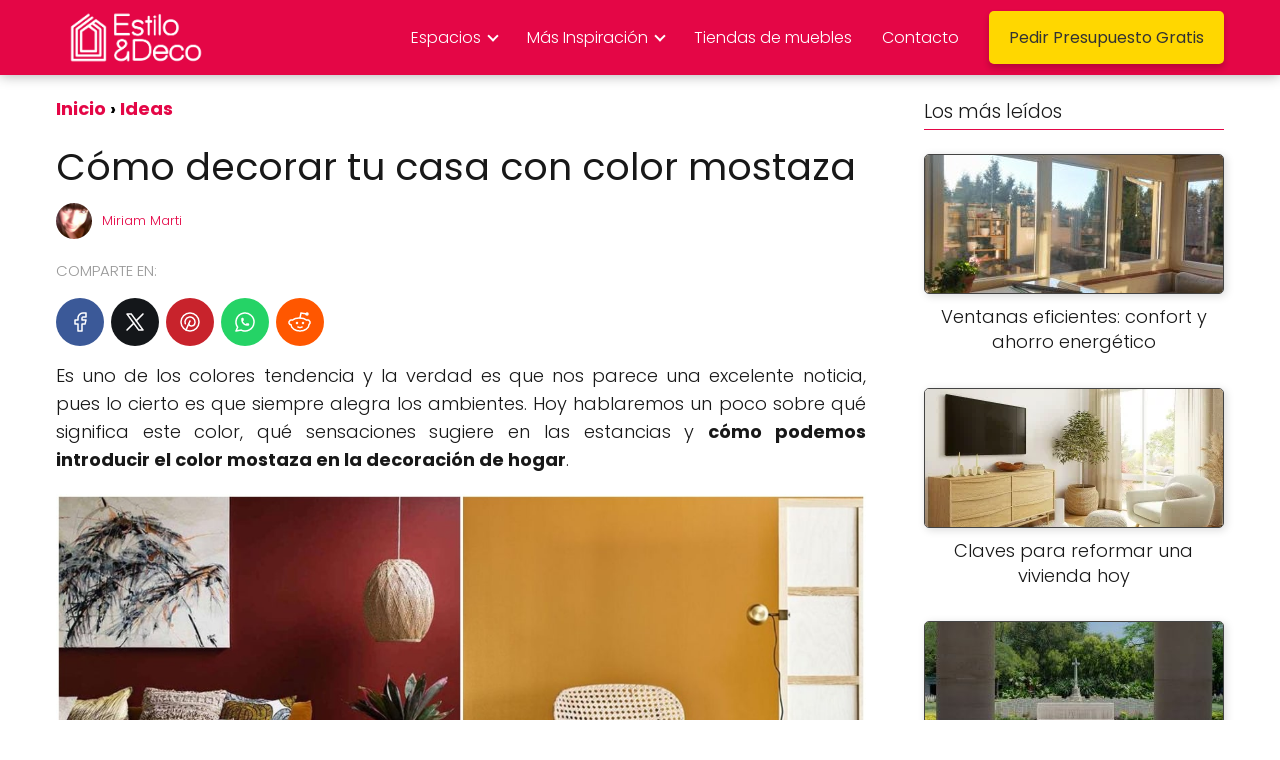

--- FILE ---
content_type: text/html; charset=UTF-8
request_url: https://www.estiloydeco.com/como-decorar-tu-casa-con-color-mostaza/
body_size: 28219
content:
<!DOCTYPE html><html lang="es" ><head><script data-no-optimize="1">var litespeed_docref=sessionStorage.getItem("litespeed_docref");litespeed_docref&&(Object.defineProperty(document,"referrer",{get:function(){return litespeed_docref}}),sessionStorage.removeItem("litespeed_docref"));</script> <meta charset="UTF-8"><meta name="viewport" content="width=device-width, initial-scale=1.0, maximum-scale=2.0"><meta name='robots' content='index, follow, max-image-preview:large, max-snippet:-1, max-video-preview:-1' /><style>img:is([sizes="auto" i], [sizes^="auto," i]) { contain-intrinsic-size: 3000px 1500px }</style><title>Cómo decorar tu casa con color mostaza</title><meta name="description" content="¿Te gustaría saber cómo decorar tu casa en color mostaza? Te contamos cuáles son los colores que mejor combinan con mostaza." /><link rel="canonical" href="https://www.estiloydeco.com/como-decorar-tu-casa-con-color-mostaza/" /><meta property="og:locale" content="es_ES" /><meta property="og:type" content="article" /><meta property="og:title" content="Cómo decorar tu casa con color mostaza" /><meta property="og:description" content="¿Te gustaría saber cómo decorar tu casa en color mostaza? Te contamos cuáles son los colores que mejor combinan con mostaza." /><meta property="og:url" content="https://www.estiloydeco.com/como-decorar-tu-casa-con-color-mostaza/" /><meta property="og:site_name" content="Decoración de Interiores y Exteriores - EstiloyDeco" /><meta property="article:publisher" content="https://www.facebook.com/estiloydeco/" /><meta property="article:published_time" content="2022-06-01T17:43:11+00:00" /><meta property="article:modified_time" content="2024-08-28T20:35:06+00:00" /><meta property="og:image" content="https://www.estiloydeco.com/wp-content/uploads/2022/06/color-mostaza-decoracion.jpg" /><meta property="og:image:width" content="1200" /><meta property="og:image:height" content="630" /><meta property="og:image:type" content="image/jpeg" /><meta name="author" content="Miriam Marti" /><meta name="twitter:card" content="summary_large_image" /><meta name="twitter:image" content="https://www.estiloydeco.com/wp-content/uploads/2022/06/color-mostaza-decoracion-2.jpg" /><meta name="twitter:creator" content="@estiloydeco" /><meta name="twitter:site" content="@estiloydeco" /><meta name="twitter:label1" content="Escrito por" /><meta name="twitter:data1" content="Miriam Marti" /><meta name="twitter:label2" content="Tiempo de lectura" /><meta name="twitter:data2" content="7 minutos" /><link rel="alternate" type="application/rss+xml" title="Decoración de Interiores y Exteriores - EstiloyDeco &raquo; Feed" href="https://www.estiloydeco.com/feed/" /><link rel="alternate" type="application/rss+xml" title="Decoración de Interiores y Exteriores - EstiloyDeco &raquo; Feed de los comentarios" href="https://www.estiloydeco.com/comments/feed/" /><link rel="alternate" type="application/rss+xml" title="Decoración de Interiores y Exteriores - EstiloyDeco &raquo; Comentario Cómo decorar tu casa con color mostaza del feed" href="https://www.estiloydeco.com/como-decorar-tu-casa-con-color-mostaza/feed/" /><style id="litespeed-ccss">ul{box-sizing:border-box}:root{--wp--preset--font-size--normal:16px;--wp--preset--font-size--huge:42px}.aligncenter{clear:both}body{--wp--preset--color--black:#000;--wp--preset--color--cyan-bluish-gray:#abb8c3;--wp--preset--color--white:#fff;--wp--preset--color--pale-pink:#f78da7;--wp--preset--color--vivid-red:#cf2e2e;--wp--preset--color--luminous-vivid-orange:#ff6900;--wp--preset--color--luminous-vivid-amber:#fcb900;--wp--preset--color--light-green-cyan:#7bdcb5;--wp--preset--color--vivid-green-cyan:#00d084;--wp--preset--color--pale-cyan-blue:#8ed1fc;--wp--preset--color--vivid-cyan-blue:#0693e3;--wp--preset--color--vivid-purple:#9b51e0;--wp--preset--gradient--vivid-cyan-blue-to-vivid-purple:linear-gradient(135deg,rgba(6,147,227,1) 0%,#9b51e0 100%);--wp--preset--gradient--light-green-cyan-to-vivid-green-cyan:linear-gradient(135deg,#7adcb4 0%,#00d082 100%);--wp--preset--gradient--luminous-vivid-amber-to-luminous-vivid-orange:linear-gradient(135deg,rgba(252,185,0,1) 0%,rgba(255,105,0,1) 100%);--wp--preset--gradient--luminous-vivid-orange-to-vivid-red:linear-gradient(135deg,rgba(255,105,0,1) 0%,#cf2e2e 100%);--wp--preset--gradient--very-light-gray-to-cyan-bluish-gray:linear-gradient(135deg,#eee 0%,#a9b8c3 100%);--wp--preset--gradient--cool-to-warm-spectrum:linear-gradient(135deg,#4aeadc 0%,#9778d1 20%,#cf2aba 40%,#ee2c82 60%,#fb6962 80%,#fef84c 100%);--wp--preset--gradient--blush-light-purple:linear-gradient(135deg,#ffceec 0%,#9896f0 100%);--wp--preset--gradient--blush-bordeaux:linear-gradient(135deg,#fecda5 0%,#fe2d2d 50%,#6b003e 100%);--wp--preset--gradient--luminous-dusk:linear-gradient(135deg,#ffcb70 0%,#c751c0 50%,#4158d0 100%);--wp--preset--gradient--pale-ocean:linear-gradient(135deg,#fff5cb 0%,#b6e3d4 50%,#33a7b5 100%);--wp--preset--gradient--electric-grass:linear-gradient(135deg,#caf880 0%,#71ce7e 100%);--wp--preset--gradient--midnight:linear-gradient(135deg,#020381 0%,#2874fc 100%);--wp--preset--font-size--small:13px;--wp--preset--font-size--medium:20px;--wp--preset--font-size--large:36px;--wp--preset--font-size--x-large:42px;--wp--preset--spacing--20:.44rem;--wp--preset--spacing--30:.67rem;--wp--preset--spacing--40:1rem;--wp--preset--spacing--50:1.5rem;--wp--preset--spacing--60:2.25rem;--wp--preset--spacing--70:3.38rem;--wp--preset--spacing--80:5.06rem;--wp--preset--shadow--natural:6px 6px 9px rgba(0,0,0,.2);--wp--preset--shadow--deep:12px 12px 50px rgba(0,0,0,.4);--wp--preset--shadow--sharp:6px 6px 0px rgba(0,0,0,.2);--wp--preset--shadow--outlined:6px 6px 0px -3px rgba(255,255,255,1),6px 6px rgba(0,0,0,1);--wp--preset--shadow--crisp:6px 6px 0px rgba(0,0,0,1)}*,body{padding:0;margin:0}p,ul li{overflow-wrap:break-word}h1{width:100%}#btn-menu,.comment-notes,.content-footer-social p.sidebar-title,.says,header label{display:none}*,body{margin:0}#menu ul a,a{text-decoration:none}img{max-width:100%}strong{font-weight:700}#menu ul,#menu ul li,#menu ul>li ul>li,*{box-sizing:border-box}body{text-rendering:optimizeSpeed;word-wrap:break-word;overflow-x:hidden}img{height:auto;object-fit:contain}h1{margin:5px 0}p{margin:0 0 20px}header{z-index:999}input:not([type=submit]):not([type=radio]):not([type=checkbox]):not([type=file]){padding:.5rem .75rem;font-size:1.1rem;outline:0;display:inline-block;width:100%;-webkit-box-shadow:inset 0 1px 3px #f6f6f7;box-shadow:inset 0 1px 3px #f6f6f7;background-color:#fff;border-radius:2px}input{font-family:inherit;font-size:inherit;line-height:inherit;outline:0}.ads-asap{margin-bottom:20px}.aligncenter{clear:both;display:block;margin-left:auto;margin-right:auto}.site-header{margin-bottom:10px;width:100%;z-index:999;opacity:1;min-height:60px}.content-single,.site-header-content{margin:0 auto;position:relative}.site-header-content{display:flex;align-items:center;justify-content:space-between}.site-logo{display:inline-block;line-height:60px}.site-logo img{vertical-align:middle}.site-header .sub-menu a{color:#222!important}.content-single{flex-wrap:wrap}.custom-logo{overflow:hidden}.article-full,.social-buttons-top{width:100%}.article-full{display:inline-block;vertical-align:top}.the-content{margin-bottom:1.5rem}ul.breadcrumb{list-style:none}.asap-icon-single{color:#fff!important;display:inline-block;text-align:center}.asap-icon-single{margin:0 7px 0 0;padding:.75rem;display:flex;align-items:center;justify-content:center}.icon-facebook{background:#3b5998}.icon-facebook-m{background:#00c6ff}.icon-twitter{background:#14171a}.icon-pinterest{background:#c8232c}.icon-whatsapp{background:#25d366}.icon-reddit{background:#ff5700}.social-buttons{position:relative;width:100%}.social-buttons{margin-top:.5rem;margin-bottom:1.75rem;overflow-x:auto}.social-buttons-top .social-buttons{margin-bottom:16px!important}.social-title{margin-bottom:.5rem;display:block;color:#999;text-transform:uppercase;padding-top:.5rem!important}.social-buttons.flexbox{display:-webkit-box;display:-moz-box;display:-ms-flexbox;display:-webkit-flex;display:flex;display:inline-flex}.asap-icon-single svg{width:24px;height:24px}.asap-icon-single svg{stroke:#fff;fill:none;stroke-width:1.5;stroke-linecap:round;stroke-linejoin:round}.breadcrumb li{display:inline;margin:0}.breadcrumb li:after{content:'›';margin:0 4px}.breadcrumb li:last-child:after{content:'';margin:0}.content-author p{margin:0!important;padding:0;color:#999;line-height:1.4}.content-author{clear:both;margin:10px 0 16px;overflow:hidden;width:100%;display:flex;align-items:center;justify-content:flex-start}.author-image{height:36px;width:36px}.author-image img{border-radius:80px}.author-desc{margin-left:10px;width:calc(100% - 50px)}.author-desc p{font-size:13px}.ads-asap-aligncenter{width:100%;display:block}.ads-asap-aligncenter{text-align:center}#menu>ul>li{text-align:left}.sidebar-title{line-height:1.2!important;margin-bottom:1rem}.sidebar-title:after{width:100%;height:1px;display:block;margin-top:.35rem;content:''}#menu ul .menu-item-has-children{position:relative}#commentform input{margin-top:15px}#commentform input{border-radius:2px;outline:0}#menu{-webkit-touch-callout:none;z-index:100;position:relative;display:inline-block}#menu ul,#menu ul li{list-style:none;padding:0;margin:0}#menu>ul{padding:0;margin:0;position:relative}#menu>ul>li{display:inline-block;line-height:60px;padding:0;width:auto}#menu ul>li ul>li{margin:0;padding:0;line-height:1.8}#menu>ul>li>ul{position:absolute;width:auto}#menu>ul>li ul>li{position:relative;width:100%}#menu>ul>li>ul>li ul{position:absolute;left:100%;top:0}#menu ul>li ul{background-color:#fff;right:0}#menu>ul .menu-item-has-children:before{right:25.5px}.circle{width:28px;height:28px;position:relative}.line{position:absolute;height:3px;width:100%;border-radius:8px}.top{top:18%}.middle{top:48%}.bottom{top:78%}@media (min-width:768px) and (max-width:1050px){.article-full{padding-left:1rem}}@media (min-width:1050px){#menu>ul{text-align:right!important}#menu ul>li ul{padding:12px 8px;margin:-8px 0 0;width:16rem;left:initial;bottom:initial;visibility:hidden;display:none;opacity:0;z-index:-1;position:absolute;box-shadow:0 6px 20px rgb(0 0 0/30%);box-sizing:border-box}#menu>ul li ul a{display:block;width:100%}#menu>ul>li{line-height:60px;margin:0 0 0 30px}#menu>ul>li:first-child{margin:0!important}#menu ul>li ul a{display:block}#menu ul>li ul>li{float:left}#menu ul>li ul>li a{padding:7px 20px 7px 14px}#menu ul>li ul>li:last-child{border-bottom:none}#menu ul>li>ul{z-index:9}#menu ul>li>ul>li>ul{z-index:99;margin-top:-.8rem;left:-16.2rem!important}#menu ul .menu-item-has-children:after{content:"";display:inline-block;padding:3px;-webkit-transform:rotate(45deg);transform:rotate(45deg);position:relative;top:-3px}#menu ul .menu-item-has-children a{padding-right:.5rem}#menu .sub-menu .menu-item-has-children a{padding-right:.75rem!important}#menu ul .menu-item-has-children ul .menu-item-has-children:after{content:"";border:solid #222;border-width:0 2px 2px 0;display:inline-block;padding:3px;-webkit-transform:rotate(45deg);transform:rotate(45deg);position:absolute;right:20px;top:14px}.icon-facebook-m{display:none}.site-header{position:sticky;top:0}.content-single{display:flex}.content-single,.site-header-content{padding-left:1rem;padding-right:1rem}}@media (max-width:1050px){#menu{height:100%;position:fixed;width:100%;left:0}#menu,#menu>ul>li>ul>li ul{left:0}#menu ul{min-height:auto!important}#menu{transform:translateX(-100%);background:#f6f7f8;overflow:auto!important;padding-bottom:60px;overflow-y:scroll!important}#menu>ul{width:100%;font-size:18px}#menu>ul>li{width:100%;display:inline-table;background-color:#f6f7f8}#menu>ul>li>a{padding:0 10px 0 20px}#menu>ul>li ul{position:relative!important;max-height:0;overflow:hidden}#menu>ul>li ul *{padding:0;margin:0}#menu ul li ul{margin:0;border-radius:0}#menu>ul>li>ul{top:0}#menu ul>li ul>li>a{padding:0 0 0 8px}#menu ul>li ul>li{line-height:40px}#menu ul>li ul>li:last-child{border-bottom:none}#menu ul li.menu-item-has-children a{width:70%;display:inline-block}#menu ul li ul{background:#fff}#menu ul li ul li:first-child{padding-top:14px}#menu ul li ul li:last-child{padding-bottom:14px}#menu ul>.menu-item-has-children:before{content:"";border:solid #282828;border-width:0 2px 2px 0;display:inline-block;padding:3px;-webkit-transform:rotate(45deg);transform:rotate(45deg);position:absolute;right:28px;top:22px}#menu>ul>li ul>.menu-item-has-children:before{top:27px}#menu ul>.menu-item-has-children li{padding:1px 0 1px 16px}body,html{margin:0;height:100%}.site-header{position:fixed}.article-full>.breadcrumb-trail{display:none}.content-single,header #menu a,header label{display:block}header label{height:60px;line-height:60px;padding:13px 20px 0}header #menu a{color:#222!important}.site-logo{padding:0 1rem}.article-full{width:100%!important;padding:0 1rem 1rem!important;margin:0 auto;display:block}.content-single{padding-top:4rem}.site-logo img{max-height:60px}}body{font-family:'Poppins',sans-serif!important;background:#fff;font-weight:300!important}h1{font-family:'Poppins',sans-serif!important;font-weight:400;line-height:1.3}h1{color:#181818}a{color:#e40646}p{color:#181818;font-size:18px;line-height:1.6}#commentform input{font-size:calc(18px - 2px)}.social-title{font-size:calc(18px - 3px)}.breadcrumb a,.breadcrumb span{font-size:calc(18px - 5px)}h1{font-size:38px}.site-header{background:#e40646}#commentform input{border:2px solid #e40646;font-weight:300!important}.site-header-content{max-width:980px}.content-single{max-width:980px}.site-header a,header,header label{color:#fff}header .line{background:#fff}.site-logo img{max-width:160px;width:100%}p.sidebar-title{font-size:calc(18px + 1px)}.sidebar-title:after{background:#e40646}#commentform input{border-radius:5px!important}.asap-icon-single{border-radius:50%}@media (min-width:1050px){ul.sub-menu,ul.sub-menu li{border-radius:5px}}@media (max-width:480px){h1{font-size:calc(38px - 8px)}}@media (min-width:1050px){#menu>ul{font-size:calc(18px - 2px)}#menu ul .menu-item-has-children:after{border:solid #fff;border-width:0 2px 2px 0}}@media (max-width:1050px){#menu ul>li ul>li>a{font-size:calc(18px - 2px)}}.site-header{box-shadow:0 1px 12px rgb(0 0 0/30%)}.content-single{margin-bottom:2rem}input:not([type=submit]):not([type=radio]):not([type=checkbox]):not([type=file]){border-radius:5px}</style><link rel="preload" data-asynced="1" data-optimized="2" as="style" onload="this.onload=null;this.rel='stylesheet'" href="https://www.estiloydeco.com/wp-content/litespeed/ucss/132f778d6e815f5f4e9bf655693641b5.css?ver=62061" /><script data-optimized="1" type="litespeed/javascript" data-src="https://www.estiloydeco.com/wp-content/plugins/litespeed-cache/assets/js/css_async.min.js"></script> <style id='classic-theme-styles-inline-css' type='text/css'>/*! This file is auto-generated */
.wp-block-button__link{color:#fff;background-color:#32373c;border-radius:9999px;box-shadow:none;text-decoration:none;padding:calc(.667em + 2px) calc(1.333em + 2px);font-size:1.125em}.wp-block-file__button{background:#32373c;color:#fff;text-decoration:none}</style><style id='global-styles-inline-css' type='text/css'>:root{--wp--preset--aspect-ratio--square: 1;--wp--preset--aspect-ratio--4-3: 4/3;--wp--preset--aspect-ratio--3-4: 3/4;--wp--preset--aspect-ratio--3-2: 3/2;--wp--preset--aspect-ratio--2-3: 2/3;--wp--preset--aspect-ratio--16-9: 16/9;--wp--preset--aspect-ratio--9-16: 9/16;--wp--preset--color--black: #000000;--wp--preset--color--cyan-bluish-gray: #abb8c3;--wp--preset--color--white: #ffffff;--wp--preset--color--pale-pink: #f78da7;--wp--preset--color--vivid-red: #cf2e2e;--wp--preset--color--luminous-vivid-orange: #ff6900;--wp--preset--color--luminous-vivid-amber: #fcb900;--wp--preset--color--light-green-cyan: #7bdcb5;--wp--preset--color--vivid-green-cyan: #00d084;--wp--preset--color--pale-cyan-blue: #8ed1fc;--wp--preset--color--vivid-cyan-blue: #0693e3;--wp--preset--color--vivid-purple: #9b51e0;--wp--preset--gradient--vivid-cyan-blue-to-vivid-purple: linear-gradient(135deg,rgba(6,147,227,1) 0%,rgb(155,81,224) 100%);--wp--preset--gradient--light-green-cyan-to-vivid-green-cyan: linear-gradient(135deg,rgb(122,220,180) 0%,rgb(0,208,130) 100%);--wp--preset--gradient--luminous-vivid-amber-to-luminous-vivid-orange: linear-gradient(135deg,rgba(252,185,0,1) 0%,rgba(255,105,0,1) 100%);--wp--preset--gradient--luminous-vivid-orange-to-vivid-red: linear-gradient(135deg,rgba(255,105,0,1) 0%,rgb(207,46,46) 100%);--wp--preset--gradient--very-light-gray-to-cyan-bluish-gray: linear-gradient(135deg,rgb(238,238,238) 0%,rgb(169,184,195) 100%);--wp--preset--gradient--cool-to-warm-spectrum: linear-gradient(135deg,rgb(74,234,220) 0%,rgb(151,120,209) 20%,rgb(207,42,186) 40%,rgb(238,44,130) 60%,rgb(251,105,98) 80%,rgb(254,248,76) 100%);--wp--preset--gradient--blush-light-purple: linear-gradient(135deg,rgb(255,206,236) 0%,rgb(152,150,240) 100%);--wp--preset--gradient--blush-bordeaux: linear-gradient(135deg,rgb(254,205,165) 0%,rgb(254,45,45) 50%,rgb(107,0,62) 100%);--wp--preset--gradient--luminous-dusk: linear-gradient(135deg,rgb(255,203,112) 0%,rgb(199,81,192) 50%,rgb(65,88,208) 100%);--wp--preset--gradient--pale-ocean: linear-gradient(135deg,rgb(255,245,203) 0%,rgb(182,227,212) 50%,rgb(51,167,181) 100%);--wp--preset--gradient--electric-grass: linear-gradient(135deg,rgb(202,248,128) 0%,rgb(113,206,126) 100%);--wp--preset--gradient--midnight: linear-gradient(135deg,rgb(2,3,129) 0%,rgb(40,116,252) 100%);--wp--preset--font-size--small: 13px;--wp--preset--font-size--medium: 20px;--wp--preset--font-size--large: 36px;--wp--preset--font-size--x-large: 42px;--wp--preset--spacing--20: 0.44rem;--wp--preset--spacing--30: 0.67rem;--wp--preset--spacing--40: 1rem;--wp--preset--spacing--50: 1.5rem;--wp--preset--spacing--60: 2.25rem;--wp--preset--spacing--70: 3.38rem;--wp--preset--spacing--80: 5.06rem;--wp--preset--shadow--natural: 6px 6px 9px rgba(0, 0, 0, 0.2);--wp--preset--shadow--deep: 12px 12px 50px rgba(0, 0, 0, 0.4);--wp--preset--shadow--sharp: 6px 6px 0px rgba(0, 0, 0, 0.2);--wp--preset--shadow--outlined: 6px 6px 0px -3px rgba(255, 255, 255, 1), 6px 6px rgba(0, 0, 0, 1);--wp--preset--shadow--crisp: 6px 6px 0px rgba(0, 0, 0, 1);}:where(.is-layout-flex){gap: 0.5em;}:where(.is-layout-grid){gap: 0.5em;}body .is-layout-flex{display: flex;}.is-layout-flex{flex-wrap: wrap;align-items: center;}.is-layout-flex > :is(*, div){margin: 0;}body .is-layout-grid{display: grid;}.is-layout-grid > :is(*, div){margin: 0;}:where(.wp-block-columns.is-layout-flex){gap: 2em;}:where(.wp-block-columns.is-layout-grid){gap: 2em;}:where(.wp-block-post-template.is-layout-flex){gap: 1.25em;}:where(.wp-block-post-template.is-layout-grid){gap: 1.25em;}.has-black-color{color: var(--wp--preset--color--black) !important;}.has-cyan-bluish-gray-color{color: var(--wp--preset--color--cyan-bluish-gray) !important;}.has-white-color{color: var(--wp--preset--color--white) !important;}.has-pale-pink-color{color: var(--wp--preset--color--pale-pink) !important;}.has-vivid-red-color{color: var(--wp--preset--color--vivid-red) !important;}.has-luminous-vivid-orange-color{color: var(--wp--preset--color--luminous-vivid-orange) !important;}.has-luminous-vivid-amber-color{color: var(--wp--preset--color--luminous-vivid-amber) !important;}.has-light-green-cyan-color{color: var(--wp--preset--color--light-green-cyan) !important;}.has-vivid-green-cyan-color{color: var(--wp--preset--color--vivid-green-cyan) !important;}.has-pale-cyan-blue-color{color: var(--wp--preset--color--pale-cyan-blue) !important;}.has-vivid-cyan-blue-color{color: var(--wp--preset--color--vivid-cyan-blue) !important;}.has-vivid-purple-color{color: var(--wp--preset--color--vivid-purple) !important;}.has-black-background-color{background-color: var(--wp--preset--color--black) !important;}.has-cyan-bluish-gray-background-color{background-color: var(--wp--preset--color--cyan-bluish-gray) !important;}.has-white-background-color{background-color: var(--wp--preset--color--white) !important;}.has-pale-pink-background-color{background-color: var(--wp--preset--color--pale-pink) !important;}.has-vivid-red-background-color{background-color: var(--wp--preset--color--vivid-red) !important;}.has-luminous-vivid-orange-background-color{background-color: var(--wp--preset--color--luminous-vivid-orange) !important;}.has-luminous-vivid-amber-background-color{background-color: var(--wp--preset--color--luminous-vivid-amber) !important;}.has-light-green-cyan-background-color{background-color: var(--wp--preset--color--light-green-cyan) !important;}.has-vivid-green-cyan-background-color{background-color: var(--wp--preset--color--vivid-green-cyan) !important;}.has-pale-cyan-blue-background-color{background-color: var(--wp--preset--color--pale-cyan-blue) !important;}.has-vivid-cyan-blue-background-color{background-color: var(--wp--preset--color--vivid-cyan-blue) !important;}.has-vivid-purple-background-color{background-color: var(--wp--preset--color--vivid-purple) !important;}.has-black-border-color{border-color: var(--wp--preset--color--black) !important;}.has-cyan-bluish-gray-border-color{border-color: var(--wp--preset--color--cyan-bluish-gray) !important;}.has-white-border-color{border-color: var(--wp--preset--color--white) !important;}.has-pale-pink-border-color{border-color: var(--wp--preset--color--pale-pink) !important;}.has-vivid-red-border-color{border-color: var(--wp--preset--color--vivid-red) !important;}.has-luminous-vivid-orange-border-color{border-color: var(--wp--preset--color--luminous-vivid-orange) !important;}.has-luminous-vivid-amber-border-color{border-color: var(--wp--preset--color--luminous-vivid-amber) !important;}.has-light-green-cyan-border-color{border-color: var(--wp--preset--color--light-green-cyan) !important;}.has-vivid-green-cyan-border-color{border-color: var(--wp--preset--color--vivid-green-cyan) !important;}.has-pale-cyan-blue-border-color{border-color: var(--wp--preset--color--pale-cyan-blue) !important;}.has-vivid-cyan-blue-border-color{border-color: var(--wp--preset--color--vivid-cyan-blue) !important;}.has-vivid-purple-border-color{border-color: var(--wp--preset--color--vivid-purple) !important;}.has-vivid-cyan-blue-to-vivid-purple-gradient-background{background: var(--wp--preset--gradient--vivid-cyan-blue-to-vivid-purple) !important;}.has-light-green-cyan-to-vivid-green-cyan-gradient-background{background: var(--wp--preset--gradient--light-green-cyan-to-vivid-green-cyan) !important;}.has-luminous-vivid-amber-to-luminous-vivid-orange-gradient-background{background: var(--wp--preset--gradient--luminous-vivid-amber-to-luminous-vivid-orange) !important;}.has-luminous-vivid-orange-to-vivid-red-gradient-background{background: var(--wp--preset--gradient--luminous-vivid-orange-to-vivid-red) !important;}.has-very-light-gray-to-cyan-bluish-gray-gradient-background{background: var(--wp--preset--gradient--very-light-gray-to-cyan-bluish-gray) !important;}.has-cool-to-warm-spectrum-gradient-background{background: var(--wp--preset--gradient--cool-to-warm-spectrum) !important;}.has-blush-light-purple-gradient-background{background: var(--wp--preset--gradient--blush-light-purple) !important;}.has-blush-bordeaux-gradient-background{background: var(--wp--preset--gradient--blush-bordeaux) !important;}.has-luminous-dusk-gradient-background{background: var(--wp--preset--gradient--luminous-dusk) !important;}.has-pale-ocean-gradient-background{background: var(--wp--preset--gradient--pale-ocean) !important;}.has-electric-grass-gradient-background{background: var(--wp--preset--gradient--electric-grass) !important;}.has-midnight-gradient-background{background: var(--wp--preset--gradient--midnight) !important;}.has-small-font-size{font-size: var(--wp--preset--font-size--small) !important;}.has-medium-font-size{font-size: var(--wp--preset--font-size--medium) !important;}.has-large-font-size{font-size: var(--wp--preset--font-size--large) !important;}.has-x-large-font-size{font-size: var(--wp--preset--font-size--x-large) !important;}
:where(.wp-block-post-template.is-layout-flex){gap: 1.25em;}:where(.wp-block-post-template.is-layout-grid){gap: 1.25em;}
:where(.wp-block-columns.is-layout-flex){gap: 2em;}:where(.wp-block-columns.is-layout-grid){gap: 2em;}
:root :where(.wp-block-pullquote){font-size: 1.5em;line-height: 1.6;}</style><style id='asap-style-inline-css' type='text/css'>body {font-family: 'Poppins', sans-serif !important;background: #FFFFFF;font-weight: 300 !important;}h1,h2,h3,h4,h5,h6 {font-family: 'Poppins', sans-serif !important;font-weight: 400;line-height: 1.3;}h1 {color:#181818}h2,h5,h6{color:#e40646}h3{color:#181818}h4{color:#181818}.home-categories .article-loop:hover h3,.home-categories .article-loop:hover p {color:#181818 !important;}.grid-container .grid-item h2 {font-family: 'Poppins', sans-serif !important;font-weight: 700;font-size: 25px !important;line-height: 1.3;}.design-3 .grid-container .grid-item h2,.design-3 .grid-container .grid-item h2 {font-size: 25px !important;}.home-categories h2 {font-family: 'Poppins', sans-serif !important;font-weight: 700;font-size: calc(25px - 4px) !important;line-height: 1.3;}.home-categories .featured-post h3 {font-family: 'Poppins', sans-serif !important;font-weight: 700 !important;font-size: 25px !important;line-height: 1.3;}.home-categories .article-loop h3,.home-categories .regular-post h3 {font-family: 'Poppins', sans-serif !important;font-weight: 300 !important;}.home-categories .regular-post h3 {font-size: calc(18px - 1px) !important;}.home-categories .article-loop h3,.design-3 .home-categories .regular-post h3 {font-size: 18px !important;}.article-loop p,.article-loop h2,.article-loop h3,.article-loop h4,.article-loop span.entry-title, .related-posts p,.last-post-sidebar p,.woocommerce-loop-product__title {font-family: 'Poppins', sans-serif !important;font-size: 18px !important;font-weight: 300 !important;}.article-loop-featured p,.article-loop-featured h2,.article-loop-featured h3 {font-family: 'Poppins', sans-serif !important;font-size: 18px !important;font-weight: bold !important;}.article-loop .show-extract p,.article-loop .show-extract span {font-family: 'Poppins', sans-serif !important;font-weight: 300 !important;}.home-categories .content-area .show-extract p {font-size: calc(18px - 2px) !important;}a {color: #e40646;}.the-content .post-index span,.des-category .post-index span {font-size:18px;}.the-content .post-index li,.the-content .post-index a,.des-category .post-index li,.des-category .post-index a,.comment-respond > p > span > a,.asap-pros-cons-title span,.asap-pros-cons ul li span,.woocommerce #reviews #comments ol.commentlist li .comment-text p,.woocommerce #review_form #respond p,.woocommerce .comment-reply-title,.woocommerce form .form-row label, .woocommerce-page form .form-row label {font-size: calc(18px - 2px);}.content-tags a,.tagcloud a {border:1px solid #e40646;}.content-tags a:hover,.tagcloud a:hover {color: #e4064699;}p,.the-content ul li,.the-content ol li,.content-wc ul li.content-wc ol li {color: #181818;font-size: 18px;line-height: 1.6;}.comment-author cite,.primary-sidebar ul li a,.woocommerce ul.products li.product .price,span.asap-author,.content-cluster .show-extract span,.home-categories h2 a {color: #181818;}.comment-body p,#commentform input,#commentform textarea{font-size: calc(18px - 2px);}.social-title,.primary-sidebar ul li a {font-size: calc(18px - 3px);}.breadcrumb a,.breadcrumb span,.woocommerce .woocommerce-breadcrumb {font-size: calc(18px - 5px);}.content-footer p,.content-footer li,.content-footer .widget-bottom-area,.search-header input:not([type=submit]):not([type=radio]):not([type=checkbox]):not([type=file]) {font-size: calc(18px - 4px) !important;}.search-header input:not([type=submit]):not([type=radio]):not([type=checkbox]):not([type=file]) {border:1px solid #FFFFFF26 !important;}h1 {font-size: 38px;}.archive .content-loop h1 {font-size: calc(38px - 2px);}.asap-hero h1 {font-size: 32px;}h2 {font-size: 32px;}h3 {font-size: 28px;}h4 {font-size: 23px;}.site-header,#cookiesbox {background: #e40646;}.site-header-wc a span.count-number {border:1px solid #FFFFFF;}.content-footer {background: #e40646;}.comment-respond > p,.area-comentarios ol > p,.error404 .content-loop p + p,.search .content-loop .search-home + p {border-bottom:1px solid #e40646}.home-categories h2:after,.toc-rapida__item.is-active::before {background: #e40646}.pagination a,.nav-links a,.woocommerce #respond input#submit,.woocommerce a.button, .woocommerce button.button,.woocommerce input.button,.woocommerce #respond input#submit.alt,.woocommerce a.button.alt,.woocommerce button.button.alt,.woocommerce input.button.alt,.wpcf7-form input.wpcf7-submit,.woocommerce-pagination .page-numbers a,.woocommerce-pagination .page-numbers span {background: #e40646;color: #FFFFFF !important;}.woocommerce div.product .woocommerce-tabs ul.tabs li.active {border-bottom: 2px solid #e40646;}.pagination a:hover,.nav-links a:hover,.woocommerce-pagination .page-numbers a:hover,.woocommerce-pagination .page-numbers span:hover {background: #e40646B3;}.woocommerce-pagination .page-numbers .current {background: #FFFFFF;color: #181818 !important;}.article-loop a span.entry-title{color:#181818 !important;}.article-loop a:hover p,.article-loop a:hover h2,.article-loop a:hover h3,.article-loop a:hover span.entry-title,.home-categories-h2 h2 a:hover {color: #e40646 !important;}.article-loop.custom-links a:hover span.entry-title,.asap-loop-horizontal .article-loop a:hover span.entry-title {color: #181818 !important;}#commentform input,#commentform textarea {border: 2px solid #e40646;font-weight: 300 !important;}.content-loop,.content-loop-design {max-width: 1200px;}.site-header-content,.site-header-content-top {max-width: 1200px;}.content-footer {max-width: calc(1200px - 32px); }.content-footer-social {background: #e406461A;}.content-single {max-width: 1200px;}.content-page {max-width: 1200px;}.content-wc {max-width: 980px;}.reply a,.go-top {background: #e40646;color: #FFFFFF;}.reply a {border: 2px solid #e40646;}#commentform input[type=submit] {background: #e40646;color: #FFFFFF;}.site-header a,header,header label,.site-name h1 {color: #FFFFFF;}.content-footer a,.content-footer p,.content-footer .widget-area,.content-footer .widget-content-footer-bottom {color: #FFFFFF;}header .line {background: #FFFFFF;}.site-logo img {max-width: 160px;width:100%;}.content-footer .logo-footer img {max-width: 160px;}.search-header {margin-left: 0px;}.primary-sidebar {width:300px;}p.sidebar-title {font-size:calc(18px + 1px);}.comment-respond > p,.area-comentarios ol > p,.asap-subtitle,.asap-subtitle p {font-size:calc(18px + 2px);}.popular-post-sidebar ol a {color:#181818;font-size:calc(18px - 2px);}.popular-post-sidebar ol li:before,.primary-sidebar div ul li:before {border-color: #e40646;}.search-form input[type=submit] {background:#e40646;}.search-form {border:2px solid #e40646;}.sidebar-title:after {background:#e40646;}.single-nav .nav-prev a:before, .single-nav .nav-next a:before {border-color:#e40646;}.single-nav a {color:#181818;font-size:calc(18px - 3px);}.the-content .post-index {border-top:2px solid #e40646;}.the-content .post-index #show-table {color:#e40646;font-size: calc(18px - 3px);font-weight: 300;}.the-content .post-index .btn-show {font-size: calc(18px - 3px) !important;}.search-header form {width:200px;}.site-header .site-header-wc svg {stroke:#FFFFFF;}.item-featured {color:#FFFFFF;background:#e88330;}.item-new {color:#FFFFFF;background:#e83030;}.asap-style1.asap-popular ol li:before {border:1px solid #181818;}.asap-style2.asap-popular ol li:before {border:2px solid #e40646;}.category-filters a.checked .checkbox {background-color: #e40646; border-color: #e40646;background-image: url('data:image/svg+xml;charset=UTF-8,<svg viewBox="0 0 16 16" fill="%23FFFFFF" xmlns="http://www.w3.org/2000/svg"><path d="M5.5 11.793l-3.646-3.647.708-.707L5.5 10.379l6.646-6.647.708.707-7.354 7.354z"/></svg>');}.category-filters a:hover .checkbox {border-color: #e40646;}.design-2 .content-area.latest-post-container,.design-3 .regular-posts {grid-template-columns: repeat(3, 1fr);}.checkbox .check-table svg {stroke:#e40646;}html{scroll-behavior:smooth;}.article-content,#commentform input, #commentform textarea,.reply a,.woocommerce #respond input#submit, .woocommerce #respond input#submit.alt,.woocommerce-address-fields__field-wrapper input,.woocommerce-EditAccountForm input,.wpcf7-form input,.wpcf7-form textarea,.wpcf7-form input.wpcf7-submit,.grid-container .grid-item,.design-1 .featured-post-img,.design-1 .regular-post-img,.design-1 .lastest-post-img,.design-2 .featured-post-img,.design-2 .regular-post-img,.design-2 .lastest-post-img,.design-2 .grid-item,.design-2 .grid-item .grid-image-container,.design-2 .regular-post,.home.design-2.asap-box-design .article-loop,.design-3 .featured-post-img,.design-3 .regular-post-img,.design-3 .lastest-post-img {border-radius: 5px !important;}.pagination a, .pagination span, .nav-links a {border-radius:50%;min-width:2.5rem;}.reply a {padding:6px 8px !important;}.asap-icon,.asap-icon-single {border-radius:50%;}.asap-icon{margin-right:1px;padding:.6rem !important;}.content-footer-social {border-top-left-radius:5px;border-top-right-radius:5px;}.item-featured,.item-new,.average-rating-loop {border-radius:2px;}.content-item-category > span {border-top-left-radius: 3px;border-top-right-radius: 3px;}.woocommerce span.onsale,.woocommerce a.button,.woocommerce button.button, .woocommerce input.button, .woocommerce a.button.alt, .woocommerce button.button.alt, .woocommerce input.button.alt,.product-gallery-summary .quantity input,#add_payment_method table.cart input,.woocommerce-cart table.cart input, .woocommerce-checkout table.cart input,.woocommerce div.product form.cart .variations select {border-radius:2rem !important;}.search-home input {border-radius:2rem !important;padding: 0.875rem 1.25rem !important;}.search-home button.s-btn {margin-right:1.25rem !important;}#cookiesbox p,#cookiesbox a {color: #FFFFFF;}#cookiesbox button {background: #FFFFFF;color:#e40646;}@media (max-width: 1050px) and (min-width:481px) {.article-loop-featured .article-image-featured {border-radius: 5px !important;}}@media (min-width:1050px) { #autocomplete-results {border-radius:3px;}ul.sub-menu,ul.sub-menu li {border-radius:5px;}.search-header input {border-radius:2rem !important;padding: 0 3 0 .85rem !important;}.search-header button.s-btn {width:2.65rem !important;}.site-header .asap-icon svg { stroke: #FFFFFF !important;}.home .content-loop {padding-top: 1.75rem;}}.article-content {height:196px;}.content-thin .content-cluster .article-content {height:160px !important;}.last-post-sidebar .article-content {height: 140px;margin-bottom: 8px}.related-posts .article-content {height: 120px;}.asap-box-design .related-posts .article-content {min-height:120px !important;}.asap-box-design .content-thin .content-cluster .article-content {heigth:160px !important;min-height:160px !important;}@media (max-width:1050px) { .last-post-sidebar .article-content,.related-posts .article-content {height: 150px !important}}@media (max-width: 480px) {.article-content {height: 180px}}@media (min-width:480px){.asap-box-design .article-content:not(.asap-box-design .last-post-sidebar .article-content) {min-height:196px;}.asap-loop-horizontal .content-thin .asap-columns-1 .content-cluster .article-image,.asap-loop-horizontal .content-thin .asap-columns-1 .content-cluster .article-content {height:100% !important;}.asap-loop-horizontal .asap-columns-1 .article-image:not(.asap-loop-horizontal .last-post-sidebar .asap-columns-1 .article-image), .asap-loop-horizontal .asap-columns-1 .article-content:not(.asap-loop-horizontal .last-post-sidebar .asap-columns-1 .article-content) {height:100% !important;}.asap-loop-horizontal .asap-columns-2 .article-image,.asap-loop-horizontal .asap-columns-2 .article-content,.asap-loop-horizontal .content-thin .asap-columns-2 .content-cluster .article-image,.asap-loop-horizontal .content-thin .asap-columns-2 .content-cluster .article-content {min-height:140px !important;height:100% !important;}.asap-loop-horizontal .asap-columns-3 .article-image,.asap-loop-horizontal .asap-columns-3 .article-content,.asap-loop-horizontal .content-thin .asap-columns-3 .content-cluster .article-image,.asap-loop-horizontal .content-thin .asap-columns-3 .content-cluster .article-content {min-height:120px !important;height:100% !important;}.asap-loop-horizontal .asap-columns-4 .article-image,.asap-loop-horizontal .asap-columns-4 .article-content,.asap-loop-horizontal .content-thin .asap-columns-4 .content-cluster .article-image,.asap-loop-horizontal .content-thin .asap-columns-4.content-cluster .article-content {min-height:100px !important;height:100% !important;}.asap-loop-horizontal .asap-columns-5 .article-image,.asap-loop-horizontal .asap-columns-5 .article-content,.asap-loop-horizontal .content-thin .asap-columns-5 .content-cluster .article-image,.asap-loop-horizontal .content-thin .asap-columns-5 .content-cluster .article-content {min-height:90px !important;height:100% !important;}}.article-loop .article-image,.article-loop a p,.article-loop img,.article-image-featured,input,textarea,a { transition:all .2s; }.article-loop:hover .article-image,.article-loop:hover img{transform:scale(1.05) }.the-content .post-index #index-table{display:none;}@media(max-width:1050px) {.the-content .post-index {position:sticky;margin-top: 0 !important;box-shadow: 0 10px 30px rgba(0, 0, 0, 0.15);z-index:9;}.asap-box-design .the-content .post-index.width100vw {box-shadow: 0 10px 30px rgba(0, 0, 0, 0.15) !important;}.the-content .post-index li{margin-left:2px !important;}#index-table{display:none;}.check-table svg {transform: rotateX(180deg);}.asap-content-box {overflow:visible !important;}.asap-box-design .post-thumbnail {margin:1rem 0 !important;border-top-right-radius: 0.5rem;border-top-left-radius: 0.5rem;overflow: hidden;}.asap-back {z-index:9 !important;}}@media(max-width:1050px) {.the-content .post-index {top:60px;}.the-content h2:before,.the-content h3:before,.the-content h2 span:before,.the-content h3 span:before {margin-top: -150px !important;height: 150px !important;}}@media(max-width: 480px) {h1, .archive .content-loop h1 {font-size: calc(38px - 8px);}.asap-hero h1 {font-size: calc(32px - 8px);}h2 {font-size: calc(32px - 4px);}h3 {font-size: calc(28px - 4px);}.article-loop-featured .article-image-featured {border-radius: 5px !important;}}@media(min-width:1050px) {.content-thin {width: calc(95% - 300px);}#menu>ul {font-size: calc(18px - 2px);} #menu ul .menu-item-has-children:after {border: solid #FFFFFF;border-width: 0 2px 2px 0;}}@media(max-width:1050px) {#menu ul li .sub-menu li a:hover { color:#e40646 !important;}#menu ul>li ul>li>a{font-size: calc(18px - 2px);}} .asap-box-design .last-post-sidebar .article-content { min-height:140px;}.asap-box-design .last-post-sidebar .article-loop {margin-bottom:.85rem !important;} .asap-box-design .last-post-sidebar article:last-child { margin-bottom:2rem !important;}.asap-date-loop {font-size: calc(18px - 5px) !important;text-align:center;}.the-content h2:before,.the-content h2 span:before {margin-top: -70px;height: 70px; }.site-header {box-shadow: 0 1px 12px rgb(0 0 0 / 30%);}.content-footer .widget-area {padding-right:2rem;}footer {background: #e40646;}.content-footer {padding:20px;}.content-footer p.widget-title {margin-bottom:10px;}.content-footer .logo-footer {width:100%;align-items:flex-start;}.content-footer-social {width: 100%;}.content-single,content-page {margin-bottom:2rem;}.content-footer-social > div {max-width: calc(1200px - 32px);margin:0 auto;}.content-footer .widget-bottom-area {margin-top:1.25rem;}.content-footer .widget-bottom-title {display: none;}@media (min-width:1050px) {.content-footer {padding:30px 0;}.content-footer .logo-footer {margin:0 1rem 0 0 !important;padding-right:2rem !important;}}@media (max-width:1050px) {.content-footer .logo-footer {margin:0 0 1rem 0 !important;}.content-footer .widget-area {margin-top:2rem !important;}}.search-header input {background:#FFFFFF !important;}.search-header button.s-btn,.search-header input::placeholder {color: #484848 !important;opacity:1 !important;}.search-header button.s-btn:hover {opacity:.7 !important;}.search-header input:not([type=submit]):not([type=radio]):not([type=checkbox]):not([type=file]) {border-color: #FFFFFF !important;}@media(min-width:768px) {.design-1 .grid-container .grid-item.item-2 h2,.design-1 .grid-container .grid-item.item-4 h2 {font-size: calc(25px - 8px) !important;}}@media (max-width: 768px) {.woocommerce ul.products[class*="columns-"] li.product,.woocommerce-page ul.products[class*="columns-"] li.product {width: 50% !important;}}</style> <script type="litespeed/javascript" data-src="https://www.estiloydeco.com/wp-includes/js/jquery/jquery.min.js" id="jquery-core-js"></script> <link rel='shortlink' href='https://www.estiloydeco.com/?p=87479' /><link rel="alternate" title="oEmbed (JSON)" type="application/json+oembed" href="https://www.estiloydeco.com/wp-json/oembed/1.0/embed?url=https%3A%2F%2Fwww.estiloydeco.com%2Fcomo-decorar-tu-casa-con-color-mostaza%2F" /><link rel="alternate" title="oEmbed (XML)" type="text/xml+oembed" href="https://www.estiloydeco.com/wp-json/oembed/1.0/embed?url=https%3A%2F%2Fwww.estiloydeco.com%2Fcomo-decorar-tu-casa-con-color-mostaza%2F&#038;format=xml" /><style type="text/css">.aawp .aawp-tb__row--highlight{background-color:#256aaf;}.aawp .aawp-tb__row--highlight{color:#256aaf;}.aawp .aawp-tb__row--highlight a{color:#256aaf;}</style><style type="text/css">p:empty:before { display: none; }
.aawp-product__ribbon--bestseller { display: none; }</style> <script type="litespeed/javascript">(function(w,d,e,u,f,l,n){w[f]=w[f]||function(){(w[f].q=w[f].q||[]).push(arguments)},l=d.createElement(e),l.async=1,l.src=u,n=d.getElementsByTagName(e)[0],n.parentNode.insertBefore(l,n)})(window,document,'script','https://assets.mailerlite.com/js/universal.js','ml');ml('account','987017');ml('enablePopups',!0)</script>  <script src="https://cdn.onesignal.com/sdks/web/v16/OneSignalSDK.page.js" defer></script> <script type="litespeed/javascript">window.OneSignalDeferred=window.OneSignalDeferred||[];OneSignalDeferred.push(async function(OneSignal){await OneSignal.init({appId:"25647e90-58e7-4809-97bd-0a5e74d6f860",serviceWorkerOverrideForTypical:!0,path:"https://www.estiloydeco.com/wp-content/plugins/onesignal-free-web-push-notifications/sdk_files/",serviceWorkerParam:{scope:"/wp-content/plugins/onesignal-free-web-push-notifications/sdk_files/push/onesignal/"},serviceWorkerPath:"OneSignalSDKWorker.js",})});if(navigator.serviceWorker){navigator.serviceWorker.getRegistrations().then((registrations)=>{registrations.forEach((registration)=>{if(registration.active&&registration.active.scriptURL.includes('OneSignalSDKWorker.js.php')){registration.unregister().then((success)=>{if(success){console.log('OneSignalSW: Successfully unregistered:',registration.active.scriptURL)}else{console.log('OneSignalSW: Failed to unregister:',registration.active.scriptURL)}})}})}).catch((error)=>{console.error('Error fetching service worker registrations:',error)})}</script> <meta name="theme-color" content="#e40646"><link rel="preload" as="image" href="https://www.estiloydeco.com/wp-content/uploads/2022/06/color-mostaza-decoracion-1024x538.jpg" imagesrcset="https://www.estiloydeco.com/wp-content/uploads/2022/06/color-mostaza-decoracion-1024x538.jpg 1024w, https://www.estiloydeco.com/wp-content/uploads/2022/06/color-mostaza-decoracion-300x158.jpg 300w, https://www.estiloydeco.com/wp-content/uploads/2022/06/color-mostaza-decoracion-768x403.jpg 768w, https://www.estiloydeco.com/wp-content/uploads/2022/06/color-mostaza-decoracion.jpg 1200w" imagesizes="(max-width: 1024px) 100vw, 1024px" /><style>@font-face {
            font-family: "Poppins";
            font-style: normal;
            font-weight: 300;
            src: local(""),
            url("https://www.estiloydeco.com/wp-content/themes/asap/assets/fonts/poppins-300.woff2") format("woff2"),
            url("https://www.estiloydeco.com/wp-content/themes/asap/assets/fonts/poppins-300.woff") format("woff");
            font-display: swap;
        } @font-face {
            font-family: "Poppins";
            font-style: normal;
            font-weight: 700;
            src: local(""),
            url("https://www.estiloydeco.com/wp-content/themes/asap/assets/fonts/poppins-700.woff2") format("woff2"),
            url("https://www.estiloydeco.com/wp-content/themes/asap/assets/fonts/poppins-700.woff") format("woff");
            font-display: swap;
        } @font-face {
            font-family: "Poppins";
            font-style: normal;
            font-weight: 400;
            src: local(""),
            url("https://www.estiloydeco.com/wp-content/themes/asap/assets/fonts/poppins-400.woff2") format("woff2"),
            url("https://www.estiloydeco.com/wp-content/themes/asap/assets/fonts/poppins-400.woff") format("woff");
            font-display: swap;
        }</style> <script type="application/ld+json">{"@context":"http:\/\/schema.org","@type":"Organization","name":"Decoraci\u00f3n de Interiores y Exteriores - EstiloyDeco","alternateName":"Ideas para decorar, dise\u00f1o de interiores, jardiner\u00eda, hogar","url":"https:\/\/www.estiloydeco.com","logo":"https:\/\/www.estiloydeco.com\/wp-content\/uploads\/2024\/01\/cropped-estiloydeco-logo.png"}</script>  <script type="application/ld+json">{"@context":"https:\/\/schema.org","@type":"Article","mainEntityOfPage":{"@type":"WebPage","@id":"https:\/\/www.estiloydeco.com\/como-decorar-tu-casa-con-color-mostaza\/"},"headline":"C\u00f3mo decorar tu casa con color mostaza","image":{"@type":"ImageObject","url":"https:\/\/www.estiloydeco.com\/wp-content\/uploads\/2022\/06\/color-mostaza-decoracion.jpg"},"author":{"@type":"Person","name":"Miriam Marti","sameAs":"https:\/\/www.estiloydeco.com\/author\/miriam\/"},"publisher":{"@type":"Organization","name":"Decoraci\u00f3n de Interiores y Exteriores - EstiloyDeco","logo":{"@type":"ImageObject","url":"https:\/\/www.estiloydeco.com\/wp-content\/uploads\/2024\/01\/cropped-estiloydeco-logo.png"}},"datePublished":"2022-06-01T19:43:11+02:00","dateModified":"2024-08-28T22:35:06+02:00"}</script>  <script type="litespeed/javascript" data-src="https://pagead2.googlesyndication.com/pagead/js/adsbygoogle.js?client=ca-pub-9463914843739722"
     crossorigin="anonymous"></script>  <script type="litespeed/javascript" data-src="https://www.googletagmanager.com/gtag/js?id=G-J4PJC5FNJL"></script> <script type="litespeed/javascript">window.dataLayer=window.dataLayer||[];function gtag(){dataLayer.push(arguments)}
gtag('js',new Date());gtag('config','G-J4PJC5FNJL')</script>  <script type="litespeed/javascript">(function(c,l,a,r,i,t,y){c[a]=c[a]||function(){(c[a].q=c[a].q||[]).push(arguments)};t=l.createElement(r);t.async=1;t.src="https://www.clarity.ms/tag/"+i;y=l.getElementsByTagName(r)[0];y.parentNode.insertBefore(t,y)})(window,document,"clarity","script","nwigm4h52b")</script> <link rel="icon" href="https://www.estiloydeco.com/wp-content/uploads/2017/04/cropped-Perfil2-32x32.png" sizes="32x32" /><link rel="icon" href="https://www.estiloydeco.com/wp-content/uploads/2017/04/cropped-Perfil2-192x192.png" sizes="192x192" /><link rel="apple-touch-icon" href="https://www.estiloydeco.com/wp-content/uploads/2017/04/cropped-Perfil2-180x180.png" /><meta name="msapplication-TileImage" content="https://www.estiloydeco.com/wp-content/uploads/2017/04/cropped-Perfil2-270x270.png" /><style type="text/css" id="wp-custom-css">/*Buscador Home - Bordes*/
.search-home input {
    border-radius: 0.3rem !important;
}

/* Botones generales */
.su-button {
    width: 100%;
}

/* Botones específicos */
.boton-p {
    width: 250px;
    font-weight: 600;
}

/* Caja */
.su-box {
    border-width: 1px !important;
}

/*Formulario Suscriptores*/
.mailerlite-subscribe-submit {
    max-width: 100%;
    background-color: #e40646;
    color: white;
    padding: 10px 14px;
    cursor: pointer;
    border: none !important;
    border-radius: 5px !important;
    margin-top: 15px;
}

input:not([type=submit]):not([type=radio]):not([type=checkbox]):not([type=file]), select, textarea {
    border-radius: 5px;
}

.su-note-inner {
    border-width: 2px !important;
    border-radius: 5px !important;
}

.mailerlite-form {
    border: 2px solid #e40646;
    padding: 20px;
    border-radius: 5px;
    box-shadow: 0 4px 8px rgba(0, 0, 0, 0.1);
    background-color: #fce7ed;
    max-width: 100%;
    margin: 0 auto;
}

.mailerlite-form label {
    text-align: left;
    margin-bottom: 5px;
}

/* Caja Artículos Relacionados */
div.caja-relacionados .su-box-title {
    background-color: transparent !important;
    color: #27AE60 !important;
    font-size: 1.3em !important;
    font-weight: bold !important;
    margin-bottom: 10px;
}

div.su-box.su-box-style-default.caja-relacionados {
    border: none !important;
    border-top: 2px solid #32CD32 !important;
    border-bottom: 2px solid #32CD32 !important;
    box-shadow: inset 0 8px 8px -8px rgba(0, 0, 0, 0.1), 
                inset 0 -8px 8px -8px rgba(0, 0, 0, 0.1);
    padding-top: 15px;
    margin-top: 30px;
}

.caja-relacionados a {
    color: #27AE60;
    text-decoration: none;
}

.caja-relacionados a:hover {
    color: #1E8449;
    text-decoration: underline;
}

.caja-relacionados .su-box-content ul li::marker {
    color: #27AE60;
}

/* No mostrar Sidebar en Movil */
@media (max-width: 768px) {
    .primary-sidebar {
        display: none;
    }
}

/* Caja de las subcategorías */
.caja-subcategorias .wp-block-column {
		background-color: #ffffff;
    padding: 20px; /* Espacio interno */
    border-radius: 5px; /* Bordes redondeados */
    box-shadow: 0px 4px 8px rgba(0, 0, 0, 0.1); /* Sombra ligera */
		box-sizing: border-box; /* Asegura que el padding no cause desbordamiento */
}
/* Ajustes para móviles */
@media (max-width: 768px) {
    .caja-subcategorias {
        padding: 0 15px; /* Espacio lateral para toda la sección */
    }

    .caja-subcategorias .wp-block-column {
        margin-bottom: 20px; /* Espacio entre las cajas */
    }

    .caja-subcategorias img {
        margin-bottom: 0 !important; /* Ajusta el espaciado de las imágenes */
    }
}
.caja-subcategorias img {
		box-shadow: 0px 4px 8px rgba(0, 0, 0, 0.2); /* Sombra */
		border-radius: 5px;
    transition: transform 0.2s ease;
}
.caja-subcategorias img:hover {
    box-shadow: 0px 8px 16px rgba(0, 0, 0, 0.3); /* Sombra más grande en hover */
		transform: scale(1.01); /* Agranda ligeramente la imagen al pasar el cursor */
}
.caja-subcategorias h2 {
    margin-top: 1px !Important; /* Reduce el espacio superior del H2 */
}
.caja-subcategorias h3 {
    margin-top: 0px !Important; /* Reduce el espacio superior del H2 */
}
.caja-subcategorias h3 a:hover {
    text-decoration: none; /* Quitar subrayado al hacer hover */
    color: #e40646; /* Opcional: Cambiar el color del enlace al hacer hover */
}
.caja-subcategorias p {
    font-size: 18px;
    line-height: 1.6;
    color: #333; /* Color de texto más suave */
}
@media (max-width: 768px) {
    .caja-subcategorias p {
        padding: 0px !important;
    }
}
@media (max-width: 768px) {
    .caja-subcategorias h3 {
        margin-top: 35px !important; /* Incrementa el espacio superior para móviles */
    }
}
/* Ajustar espacio columnas apiladas en Móviles */
@media (max-width: 768px) {
    .caja-subcategorias img {
        margin-bottom: -20px !important;
    }
}
/* Estilo IMG HOME */
.abovethefold {
margin-top: -22px;
padding-left: 100px;
line-height: 1.2;
}
.abovethefold h1 {
background: linear-gradient(to right, #e40646, #ff5a75); /* Gradiente de colores */
    -webkit-background-clip: text; 
    -webkit-text-fill-color: transparent;
font-weight: 600;
max-width: 40%;
line-height: 1.;
margin: 0 auto 10px -1px;
text-align: left;
margin-left: -1px;
font-size: 40px !important;
margin-bottom: 20px !important;
}
.abovethefold p {
max-width: 40%;
text-align: left;
margin: 0 0 20px;
font-size: 20px;
}
/* Ajustes específicos para móviles */
@media (max-width: 768px) {
.abovethefold {
padding-left: 17px;
}
.abovethefold h1 {
font-size: 38px !important;
line-height: 1.4 !important;
max-width: 100% !important;
overflow-wrap: break-word;
white-space: normal !important;
word-break: break-word;
text-align: center;
}
.abovethefold p {
max-width: 100%;
text-align: center;
}
}
.subscribe-button {
    background-color: #166088; /* Color de fondo del botón */
    color: #ffffff;
    padding: 12px 24px;
    border: none;
    border-radius: 5px;
    cursor: pointer;
    text-transform: uppercase;
    font-weight: bold;
    transition: background-color 0.3s ease;
    margin-top: 20px;
}

.subscribe-button:hover {
    background-color: #124a6d; /* Color de fondo más oscuro en hover */
}
/* FIN Estilo IMG HOME */
/* Estilo Iconos */
.valores {
margin: 30px 0;
padding: 10px;
text-align: left;
font-size: 18px;
border: 2px solid #f5f7f8;
background: #ffffff;
box-shadow: 0 8px 50px -30px gray;
position: relative;
z-index: 2;
border-radius: 4px;
margin-top: -50px !important;
transition: background-color 0.3s, color 0.3s;
}
/* Ajustes específicos para móviles */
@media (max-width: 768px) {
    .valores {
        margin: 20px 0;
        margin-top: 10px !important;
    }
}
/* Efecto Hover */
.valores:hover {
color: white !important;
background-color: #ece9e8;
filter: saturate(-90%);
}
/* Fin Estilo Iconos */
/* Estilo general para .h2-home */
.h2-home {
    font-size: 32px;
    font-weight: bold;
    color: #000000;
    text-align: left;
    padding: 20px;
    border-left: 8px solid #e40646; /* Borde izquierdo rojo */
    border-radius: 5px; /* Bordes redondeados */
    margin-bottom: 20px; /* Espaciado inferior */
    line-height: 1.3; /* Ajuste de altura de línea */
    box-sizing: border-box; /* Asegura que el padding no desborde */
}
.h2-home a {
    color: #000000;
    text-decoration: none;
}
.h2-home a:hover {
    color: #3b7f5c;
    text-decoration: none;
}
/* Ajustes para móviles */
@media (max-width: 768px) {
    .h2-home {
        font-size: 28px;
        padding: 20px;
        border-left: 6px solid #e40646; /* Reduce el grosor del borde izquierdo */
				margin-bottom: 15px; /* Reduce el margen inferior */
        line-height: 1.2; /* Compacta un poco la altura de línea */
    }
}

/* Estilo Caja Intro */
.intro {
    background-color: #f7f7f7;
    margin-top: 30px !important;
    padding: 20px; /* Espaciado interno */
    border-radius: 4px; /* Bordes redondeados */
    box-shadow: 0 4px 6px rgba(0, 0, 0, 0.1); /* Sombra ligera */
    display: flex; /* Para alinear el collage y el texto en fila */
    gap: 20px; /* Espaciado entre el collage y el texto */
    align-items: center; /* Centrar verticalmente los contenidos */
}

.intro img {
    border-radius: 4px; /* Bordes redondeados para la imagen collage */
    box-shadow: 0 2px 4px rgba(0, 0, 0, 0.1); /* Sombra ligera para la imagen */
}

.intro .texto {
    flex: 1; /* El texto ocupa el resto del espacio */
    font-family: 'Arial', sans-serif; /* Fuente uniforme */
    font-size: 1rem; /* Tamaño de fuente cómodo */
    line-height: 1.6; /* Altura de línea para facilitar la lectura */
    color: #333; /* Texto en un color oscuro legible */
}
/* Estilo Botones */
.botones {
    background-color: #E63946;
    color: white;
    padding: 15px 30px;
    text-decoration: none;
    border-radius: 5px;
    font-size: 16px;
    font-weight: bold;
    display: inline-block;
		box-shadow: 0px 4px 8px rgba(0, 0, 0, 0.2);
    transition: background-color 0.3s ease, transform 0.2s ease; /* Transición suave */
}

.botones:hover {
    background-color: #d62839; /* Cambia el color del fondo */
    transform: scale(1.02); /* Agranda ligeramente el botón */
    color: #ffffff; /* Cambia el color del texto si lo deseas */
		text-decoration: none;
		box-shadow: 0px 6px 12px rgba(0, 0, 0, 0.3);
}
/* Espacio debajo de cluster Asap */
.content-cluster.asap-gutenberg {
    margin-bottom: -40px !important; /* Reduce el margen inferior */
    padding-bottom: 0 !important; /* Elimina cualquier relleno inferior si está presente */
}
/* Padiding en Móviles para Bloque Iconos */
@media (max-width: 768px) {
    .bloque-iconos {
        padding: 20px; /* Aplica padding solo en pantallas más pequeñas */
    }
}
/* Fin padiding en Móviles para Bloque Iconos */
/* Padiding en Móviles para Bloque Destacados */
@media (max-width: 768px) {
    .bloque-destacados h2 {
        margin-top: 0 !important;
    }
    .bloque-destacados p {
        padding: 20px; /* Espaciado interno de 20px solo en móviles */
    }
}
/* Fin padiding en Móviles para Bloque Contenidos */
/* Padding en móviles para Bloque Contenido */
@media (max-width: 768px) {
    .bloque-contenido h2 {
        margin-top: 0 !important;
    }
    .bloque-contenido p {
        padding: 20px;
        margin-top: 10px;
				margin-bottom: 1px;
    }
}

/* Fin Padding en móviles para Bloque Contenido */
/* Estilos CTA */
.cta-box {
    background-color: #ffffff;
    padding: 20px;
		margin-bottom: 20px;
    border-radius: 8px;
    box-shadow: 0px 4px 6px rgba(0, 0, 0, 0.1);
    text-align: center;
}
/* Márgenes de 20px a ambos lados en móviles */
@media (max-width: 768px) {
    .cta-box {
        margin-left: 15px;
        margin-right: 15px;
    }
}
/* Fin Estilos CTA */
/* Estilos CTA Destacados */
.cta-box-destacados {
    background-color: #e406461A;
    padding: 20px;
		margin-bottom: 20px;
    border-radius: 8px;
    box-shadow: 0px 4px 6px rgba(0, 0, 0, 0.1);
    text-align: center;
}
/* Márgenes de 20px a ambos lados en móviles */
@media (max-width: 768px) {
    .cta-box-destacados {
        margin-left: 15px;
        margin-right: 15px;
    }
}
/* Fin Estilos CTA */
/* Estilo para la clase "medios-texto" */
.medios-texto {
    border: 1px solid #d1d5db;
    border-radius: 5px;
    box-shadow: 0px 4px 8px rgba(0, 0, 0, 0.1);
    padding: 20px;
    margin: 20px 0;
}
/* Estilo para los h2 dentro de "medios-texto" */
.medios-texto h2 {
    font-size: 26px;
    font-weight: bold;
    color: #000000;
    margin: 20px 0;
}
.medios-texto h2 a {
    color: #000000;
    text-decoration: none;
}
.medios-texto h2  a:hover {
    color: #3b7f5c;
    text-decoration: none;
}
/* Márgenes laterales en móviles */
@media (max-width: 768px) {
    .medios-texto {
        margin-left: 15px; /* Margen a la izquierda en móviles */
        margin-right: 15px; /* Margen a la derecha en móviles */
				padding-left: 5px; /* Reducir padding izquierdo */
        padding-right: 5px; /* Reducir padding derecho */
    }
}
.caja-contenido-vertical img {
    border-top-left-radius: 10px;
    border-top-right-radius: 10px;
    border-bottom-left-radius: 0;
    border-bottom-right-radius: 0;
		/* Bordes */
    border-left: 1px solid #d1d5db;
    border-right: 1px solid #d1d5db;
    border-top: 1px solid #d1d5db;
		/* Sombra */
    box-shadow: 0 -4px 8px rgba(0, 0, 0, 0.1), 4px 0 8px rgba(0, 0, 0, 0.1), -4px 0 8px rgba(0, 0, 0, 0.1);
		
}
/* Ajustes específicos para dispositivos móviles */
@media (max-width: 768px) {
    .caja-contenido-vertical {
        margin-left: 15px;
        margin-right: 15px;
    }
}
.contenido-vertical {
		margin-top: -50px !important;
		background-color: #f7f7f7;	
		border-bottom-left-radius: 10px;
    border-bottom-right-radius: 10px;
		box-shadow: 0 4px 8px rgba(0, 0, 0, 0.1);
		/* Bordes */
    border-left: 1px solid #d1d5db;
    border-right: 1px solid #d1d5db;
    border-bottom: 1px solid #d1d5db;
}
.contenido-vertical h2 {
    font-size: 24px;
    font-weight: bold;
    color: #000000;
    margin-left: 15px;
		margin-right: 10px;
}
.contenido-vertical h2 a {
    color: #000000;
    text-decoration: none;
}
.contenido-vertical h2 a:hover {
    color: #3b7f5c;
    text-decoration: none;
}
.contenido-vertical p {
    margin-left: 15px;
		margin-right: 10px;
}
.contenido-vertical ul,
.contenido-vertical ol {
    margin-left: 5px;
    margin-right: 15px;
}
/* Botón Menú */
#menu-item-111695 a {
    background: #FFD700;
    padding: 15px 20px;
    color: #333333;
    font-weight: 500;
    border-radius: 5px;
    box-shadow: 0px 4px 6px rgba(0, 0, 0, 0.2);
    transition: background 0.3s ease, transform 0.3s ease, box-shadow 0.3s ease;
}

#menu-item-111695 a:hover {
    background: #FFB400;
    color: #FFFFFF;
    box-shadow: 0px 8px 12px rgba(0, 0, 0, 0.3);
    transform: translateY(-3px);
}
/* Fin Botón Menú */
/* Botón Amarillo */
.boton-amarillo {
    background: #FFD700;
    padding: 15px 20px;
    color: #333333;
    font-weight: 500;
    border-radius: 5px;
    box-shadow: 0px 4px 6px rgba(0, 0, 0, 0.2);
    transition: background 0.3s ease, transform 0.3s ease, box-shadow 0.3s ease;
}

.boton-amarillo:hover {
    background: #FFB400;
    color: #FFFFFF;
    box-shadow: 0px 8px 12px rgba(0, 0, 0, 0.3);
    transform: translateY(-3px);
		text-decoration: none;
}
/* Centrado del botón en móviles */
@media (max-width: 768px) {
    .boton-amarillo {
        display: flex; /* Mantiene Flexbox en móviles */
        margin: 0 auto 30px; /* Centra horizontalmente y añade espacio inferior */
        width: fit-content; /* Ajusta el tamaño al contenido */
    }
}

/* Migas de pan */
.breadcrumb-trail span, 
.breadcrumb-trail li, 
.breadcrumb-trail a {
    font-size: 18px !important;
		font-weight: bold !important;
		text-decoration: none;		
}
.breadcrumb-trail {
    display: block !important;
		margin-top: 10px !important;
    margin-bottom: 20px !important;
}
/* Fin Migas de pan */

/* Bordes en Listados*/
.article-content {
    border: 1px solid #444444;
		box-shadow: 2px 2px 8px rgba(0, 0, 0, 0.15);
}
/* Fin Bordes en Listados*/</style></head><body class="wp-singular single postid-87479 wp-theme-asap wp-child-theme-asap-child aawp-custom"><header class="site-header"><div class="site-header-content"><div class="site-logo"><a href="https://www.estiloydeco.com/" class="custom-logo-link" rel="home" data-wpel-link="internal"><img data-lazyloaded="1" src="[data-uri]" width="1502" height="708" data-src="https://www.estiloydeco.com/wp-content/uploads/2024/01/cropped-estiloydeco-logo.png" class="custom-logo" alt="Decoración de Interiores y Exteriores &#8211; EstiloyDeco" decoding="async" fetchpriority="high" data-srcset="https://www.estiloydeco.com/wp-content/uploads/2024/01/cropped-estiloydeco-logo.png 1502w, https://www.estiloydeco.com/wp-content/uploads/2024/01/cropped-estiloydeco-logo-300x140.png 300w, https://www.estiloydeco.com/wp-content/uploads/2024/01/cropped-estiloydeco-logo-1024x483.png 1024w, https://www.estiloydeco.com/wp-content/uploads/2024/01/cropped-estiloydeco-logo-768x362.png 768w" data-sizes="(max-width: 1502px) 100vw, 1502px" /></a></div><div>
<input type="checkbox" id="btn-menu" />
<label id="nav-icon" for="btn-menu"><div class="circle nav-icon"><span class="line top"></span>
<span class="line middle"></span>
<span class="line bottom"></span></div>
</label><nav id="menu" itemscope="itemscope" itemtype="http://schema.org/SiteNavigationElement" role="navigation"  ><ul id="menu-menu-principal" class="header-menu"><li id="menu-item-103875" class="menu-item menu-item-type-custom menu-item-object-custom menu-item-has-children menu-item-103875"><a itemprop="url">Espacios</a><ul class="sub-menu"><li id="menu-item-103876" class="menu-item menu-item-type-taxonomy menu-item-object-category menu-item-103876"><a href="https://www.estiloydeco.com/categoria/bano/" itemprop="url" data-wpel-link="internal">Decoración Baños</a></li><li id="menu-item-103877" class="menu-item menu-item-type-taxonomy menu-item-object-category menu-item-103877"><a href="https://www.estiloydeco.com/categoria/cocina/" itemprop="url" data-wpel-link="internal">Decoración de Cocinas</a></li><li id="menu-item-103878" class="menu-item menu-item-type-taxonomy menu-item-object-category menu-item-103878"><a href="https://www.estiloydeco.com/categoria/dormitorios/" itemprop="url" data-wpel-link="internal">Dormitorios</a></li><li id="menu-item-103879" class="menu-item menu-item-type-taxonomy menu-item-object-category menu-item-103879"><a href="https://www.estiloydeco.com/categoria/comedor/" itemprop="url" data-wpel-link="internal">comedor</a></li><li id="menu-item-103880" class="menu-item menu-item-type-taxonomy menu-item-object-category menu-item-103880"><a href="https://www.estiloydeco.com/categoria/salon/" itemprop="url" data-wpel-link="internal">Decoración de salón</a></li><li id="menu-item-103881" class="menu-item menu-item-type-taxonomy menu-item-object-category menu-item-103881"><a href="https://www.estiloydeco.com/categoria/recibidores/" itemprop="url" data-wpel-link="internal">Recibidores</a></li><li id="menu-item-103882" class="menu-item menu-item-type-taxonomy menu-item-object-category menu-item-103882"><a href="https://www.estiloydeco.com/categoria/balcones-y-terrazas/" itemprop="url" data-wpel-link="internal">Balcones y Terrazas</a></li><li id="menu-item-103883" class="menu-item menu-item-type-taxonomy menu-item-object-category menu-item-103883"><a href="https://www.estiloydeco.com/categoria/jardin/" itemprop="url" data-wpel-link="internal">Jardín</a></li><li id="menu-item-103884" class="menu-item menu-item-type-taxonomy menu-item-object-category menu-item-103884"><a href="https://www.estiloydeco.com/categoria/lavaderos/" itemprop="url" data-wpel-link="internal">Lavaderos</a></li></ul></li><li id="menu-item-103885" class="menu-item menu-item-type-custom menu-item-object-custom menu-item-has-children menu-item-103885"><a itemprop="url">Más Inspiración</a><ul class="sub-menu"><li id="menu-item-103886" class="menu-item menu-item-type-taxonomy menu-item-object-category menu-item-has-children menu-item-103886"><a href="https://www.estiloydeco.com/categoria/casas/" itemprop="url" data-wpel-link="internal">Casas</a><ul class="sub-menu"><li id="menu-item-103887" class="menu-item menu-item-type-taxonomy menu-item-object-category menu-item-103887"><a href="https://www.estiloydeco.com/categoria/casas-de-instagram/" itemprop="url" data-wpel-link="internal">Casas de Instagram</a></li></ul></li><li id="menu-item-111781" class="menu-item menu-item-type-taxonomy menu-item-object-category menu-item-111781"><a href="https://www.estiloydeco.com/categoria/colores/" itemprop="url" data-wpel-link="internal">Colores</a></li><li id="menu-item-103888" class="menu-item menu-item-type-taxonomy menu-item-object-category menu-item-103888"><a href="https://www.estiloydeco.com/categoria/reciclaje/" itemprop="url" data-wpel-link="internal">Reciclaje</a></li><li id="menu-item-104219" class="menu-item menu-item-type-taxonomy menu-item-object-category menu-item-104219"><a href="https://www.estiloydeco.com/categoria/orden-y-limpieza/" itemprop="url" data-wpel-link="internal">Orden y limpieza</a></li><li id="menu-item-103889" class="menu-item menu-item-type-taxonomy menu-item-object-category menu-item-103889"><a href="https://www.estiloydeco.com/categoria/decoracion-navidena/" itemprop="url" data-wpel-link="internal">Decoración Navideña</a></li><li id="menu-item-103890" class="menu-item menu-item-type-taxonomy menu-item-object-category menu-item-103890"><a href="https://www.estiloydeco.com/categoria/decoracion-infantil/" itemprop="url" data-wpel-link="internal">Decoración Infantil</a></li><li id="menu-item-104233" class="menu-item menu-item-type-taxonomy menu-item-object-category menu-item-104233"><a href="https://www.estiloydeco.com/categoria/iluminacion/" itemprop="url" data-wpel-link="internal">Iluminación</a></li><li id="menu-item-103891" class="menu-item menu-item-type-post_type menu-item-object-page menu-item-has-children menu-item-103891"><a href="https://www.estiloydeco.com/reformas/" itemprop="url" data-wpel-link="internal">Reformas</a><ul class="sub-menu"><li id="menu-item-103892" class="menu-item menu-item-type-post_type menu-item-object-page menu-item-103892"><a href="https://www.estiloydeco.com/presupuestos-gratis/" itemprop="url" data-wpel-link="internal">Presupuestos de Reformas Gratis</a></li></ul></li><li id="menu-item-103893" class="menu-item menu-item-type-post_type menu-item-object-page menu-item-103893"><a href="https://www.estiloydeco.com/estilos-decorativos/" itemprop="url" data-wpel-link="internal">Estilos decorativos</a></li></ul></li><li id="menu-item-103874" class="menu-item menu-item-type-post_type menu-item-object-page menu-item-103874"><a href="https://www.estiloydeco.com/tiendas-de-muebles/" itemprop="url" data-wpel-link="internal">Tiendas de muebles</a></li><li id="menu-item-103894" class="menu-item menu-item-type-post_type menu-item-object-page menu-item-103894"><a href="https://www.estiloydeco.com/contacto/" itemprop="url" data-wpel-link="internal">Contacto</a></li><li id="menu-item-111695" class="menu-item menu-item-type-custom menu-item-object-custom menu-item-111695"><a target="_blank" rel="nofollow" href="https://www.awin1.com/cread.php?awinmid=19145&#038;awinaffid=938875&#038;ued=https%3A%2F%2Fwww.habitissimo.es%2Fpresupuestos%2Flanding" itemprop="url" data-wpel-link="external">Pedir Presupuesto Gratis</a></li></ul></nav></div></div></header><main class="content-single"><article class="content-thin"><div role="navigation" aria-label="Breadcrumbs" class="breadcrumb-trail breadcrumbs" itemprop="breadcrumb"><ul class="breadcrumb" itemscope itemtype="http://schema.org/BreadcrumbList"><meta name="numberOfItems" content="2" /><meta name="itemListOrder" content="Ascending" /><li itemprop="itemListElement" itemscope itemtype="http://schema.org/ListItem" class="trail-item trail-begin"><a href="https://www.estiloydeco.com/" rel="home" itemprop="item" data-wpel-link="internal"><span itemprop="name">Inicio</span></a><meta itemprop="position" content="1" /></li><li itemprop="itemListElement" itemscope itemtype="http://schema.org/ListItem" class="trail-item trail-end"><a href="https://www.estiloydeco.com/categoria/ideas/" itemprop="item" data-wpel-link="internal"><span itemprop="name">Ideas</span></a><meta itemprop="position" content="2" /></li></ul></div><h1>Cómo decorar tu casa con color mostaza</h1><div class="content-author"><div class="author-image">
<img data-lazyloaded="1" src="[data-uri]" loading="lazy" alt='' data-src='https://www.estiloydeco.com/wp-content/litespeed/avatar/b2573426cc42cf994203532224be8657.jpg?ver=1766714038' data-srcset='https://www.estiloydeco.com/wp-content/litespeed/avatar/6b9c52fff669831fefcc628b3e2d57ba.jpg?ver=1766714038 2x' class='avatar avatar-80 photo' height='80' width='80' decoding='async'/></div><div class="author-desc"><p>
<a href="https://www.estiloydeco.com/author/miriam/" data-wpel-link="internal">
Miriam Marti                    </a></p></div></div><div class="social-buttons-top">
<span class="social-title">Comparte en:</span><div class="social-buttons flexbox">
<a title="Facebook" href="https://www.facebook.com/sharer/sharer.php?u=https://www.estiloydeco.com/como-decorar-tu-casa-con-color-mostaza/" class="asap-icon-single icon-facebook" target="_blank" rel="nofollow noopener" data-wpel-link="external"><svg xmlns="http://www.w3.org/2000/svg" viewBox="0 0 24 24"><path stroke="none" d="M0 0h24v24H0z" fill="none"/><path d="M7 10v4h3v7h4v-7h3l1 -4h-4v-2a1 1 0 0 1 1 -1h3v-4h-3a5 5 0 0 0 -5 5v2h-3" /></svg></a>
<a title="Facebook Messenger" href="fb-messenger://share/?link=https://www.estiloydeco.com/como-decorar-tu-casa-con-color-mostaza/" class="asap-icon-single icon-facebook-m" target="_blank" rel="nofollow noopener" data-wpel-link="internal"><svg xmlns="http://www.w3.org/2000/svg" viewBox="0 0 24 24"><path stroke="none" d="M0 0h24v24H0z" fill="none"/><path d="M3 20l1.3 -3.9a9 8 0 1 1 3.4 2.9l-4.7 1" /><path d="M8 13l3 -2l2 2l3 -2" /></svg></a>
<a title="X" href="https://twitter.com/intent/tweet?text=Cómo decorar tu casa con color mostaza&amp;url=https://www.estiloydeco.com/como-decorar-tu-casa-con-color-mostaza/" class="asap-icon-single icon-twitter" target="_blank" rel="nofollow noopener" viewBox="0 0 24 24" data-wpel-link="external"><svg xmlns="http://www.w3.org/2000/svg" viewBox="0 0 24 24" fill="none" stroke-linecap="round" stroke-linejoin="round"><path stroke="none" d="M0 0h24v24H0z" fill="none"/><path d="M4 4l11.733 16h4.267l-11.733 -16z" /><path d="M4 20l6.768 -6.768m2.46 -2.46l6.772 -6.772" /></svg></a>
<a title="Pinterest" href="https://pinterest.com/pin/create/button/?url=https://www.estiloydeco.com/como-decorar-tu-casa-con-color-mostaza/&amp;media=https://www.estiloydeco.com/wp-content/uploads/2022/06/color-mostaza-decoracion-150x150.jpg" class="asap-icon-single icon-pinterest" target="_blank" rel="nofollow noopener" data-wpel-link="external"><svg xmlns="http://www.w3.org/2000/svg" viewBox="0 0 24 24"><path stroke="none" d="M0 0h24v24H0z" fill="none"/><line x1="8" y1="20" x2="12" y2="11" /><path d="M10.7 14c.437 1.263 1.43 2 2.55 2c2.071 0 3.75 -1.554 3.75 -4a5 5 0 1 0 -9.7 1.7" /><circle cx="12" cy="12" r="9" /></svg></a>
<a title="WhatsApp" href="https://wa.me/?text=Cómo decorar tu casa con color mostaza%20-%20https://www.estiloydeco.com/como-decorar-tu-casa-con-color-mostaza/" class="asap-icon-single icon-whatsapp" target="_blank" rel="nofollow noopener" data-wpel-link="external"><svg xmlns="http://www.w3.org/2000/svg" viewBox="0 0 24 24"><path stroke="none" d="M0 0h24v24H0z" fill="none"/><path d="M3 21l1.65 -3.8a9 9 0 1 1 3.4 2.9l-5.05 .9" /> <path d="M9 10a.5 .5 0 0 0 1 0v-1a.5 .5 0 0 0 -1 0v1a5 5 0 0 0 5 5h1a.5 .5 0 0 0 0 -1h-1a.5 .5 0 0 0 0 1" /></svg></a>
<a title="Reddit" href="http://reddit.com/submit?url=https://www.estiloydeco.com/como-decorar-tu-casa-con-color-mostaza/&amp;title=Cómo decorar tu casa con color mostaza" class="asap-icon-single icon-reddit" target="_blank" rel="nofollow noopener" data-wpel-link="external"><svg xmlns="http://www.w3.org/2000/svg"viewBox="0 0 24 24"><path stroke="none" d="M0 0h24v24H0z" fill="none"/><path d="M12 8c2.648 0 5.028 .826 6.675 2.14a2.5 2.5 0 0 1 2.326 4.36c0 3.59 -4.03 6.5 -9 6.5c-4.875 0 -8.845 -2.8 -9 -6.294l-1 -.206a2.5 2.5 0 0 1 2.326 -4.36c1.646 -1.313 4.026 -2.14 6.674 -2.14z" /><path d="M12 8l1 -5l6 1" /><circle cx="19" cy="4" r="1" /><circle cx="9" cy="13" r=".5" fill="currentColor" /><circle cx="15" cy="13" r=".5" fill="currentColor" /><path d="M10 17c.667 .333 1.333 .5 2 .5s1.333 -.167 2 -.5" /></svg></a></div></div><div class="the-content"><p style="text-align: justify;">Es uno de los colores tendencia y la verdad es que nos parece una excelente noticia, pues lo cierto es que siempre alegra los ambientes. Hoy hablaremos un poco sobre qué significa este color, qué sensaciones sugiere en las estancias y <strong>cómo podemos introducir el color mostaza en la decoración de hogar</strong>.</p><div class="ads-asap ads-asap-aligncenter"><script type="litespeed/javascript" data-src="https://pagead2.googlesyndication.com/pagead/js/adsbygoogle.js"></script> 
<ins class="adsbygoogle"
style="display:block"
data-ad-client="ca-pub-9463914843739722"
data-ad-slot="1968895556"
data-ad-format="auto"></ins> <script type="litespeed/javascript">(adsbygoogle=window.adsbygoogle||[]).push({})</script></div><p style="text-align: center;"><img data-lazyloaded="1" src="[data-uri]" decoding="async" loading="lazy" class="alignnone wp-image-87622 size-full" title="Cómo decorar tu casa con color mostaza" data-src="https://www.estiloydeco.com/wp-content/uploads/2022/06/color-mostaza-decoracion.jpg" alt="Color mostaza en la decoración" width="1200" height="630" data-srcset="https://www.estiloydeco.com/wp-content/uploads/2022/06/color-mostaza-decoracion.jpg 1200w, https://www.estiloydeco.com/wp-content/uploads/2022/06/color-mostaza-decoracion-300x158.jpg 300w, https://www.estiloydeco.com/wp-content/uploads/2022/06/color-mostaza-decoracion-1024x538.jpg 1024w, https://www.estiloydeco.com/wp-content/uploads/2022/06/color-mostaza-decoracion-768x403.jpg 768w" data-sizes="auto, (max-width: 1200px) 100vw, 1200px" /></p><div class="post-index"><span>Índice<span class="btn-show"><label class="checkbox"><input type="checkbox"/ ><span class="check-table" ><svg xmlns="http://www.w3.org/2000/svg" viewBox="0 0 24 24"><path stroke="none" d="M0 0h24v24H0z" fill="none"/><polyline points="6 9 12 15 18 9" /></svg></span></label></span></span><ol  id="index-table" ><li>
<a href="#psicologia_del_color_mostaza" title="Psicología del color mostaza">Psicología del color mostaza</a></li><li>
<a href="#colores_que_combinan_con_mostaza_en_decoracion" title="Colores que combinan con mostaza en decoración">Colores que combinan con mostaza en decoración</a></li></li></ol></div><h2 id="psicologia-color-mostaza"><span id="psicologia_del_color_mostaza">Psicología del color mostaza</span></h2><div class="ads-asap ads-asap-aligncenter"><script type="litespeed/javascript" data-src="https://pagead2.googlesyndication.com/pagead/js/adsbygoogle.js?client=ca-pub-9463914843739722"
     crossorigin="anonymous"></script> 
<ins class="adsbygoogle"
style="display:block"
data-ad-client="ca-pub-9463914843739722"
data-ad-slot="3632095191"
data-ad-format="auto"
data-full-width-responsive="true"></ins> <script type="litespeed/javascript">(adsbygoogle=window.adsbygoogle||[]).push({})</script></div><p style="text-align: justify;">El color mostaza nos sugiere una personalidad muy intuitiva. Al usarlo, podemos crear <strong>estancias cargadas de energía</strong> que, además, estimularán nuestra mente y cuerpo. Es un color potente, por lo que su uso conviene hacerlo siempre con mesura.</p><p>Puede desencadenar sentimientos de calidez y también <strong>aumentar las emociones positivas</strong> en los lugares en los que se lo use. El <strong>amarillo mostaza</strong> es, en definitiva, un color estupendo para aquellas personas que quieran colores vivos y brillantes, sin dejar de lado una parte muy elegante y sofisticada.</p><p style="text-align: center;"><img data-lazyloaded="1" src="[data-uri]" decoding="async" loading="lazy" class="alignnone wp-image-87605 size-full" title="Paredes mostaza" data-src="https://www.estiloydeco.com/wp-content/uploads/2022/06/color-mostaza-decoracion-2.jpg" alt="Decoración en color mostaza" width="650" height="837" data-srcset="https://www.estiloydeco.com/wp-content/uploads/2022/06/color-mostaza-decoracion-2.jpg 650w, https://www.estiloydeco.com/wp-content/uploads/2022/06/color-mostaza-decoracion-2-233x300.jpg 233w" data-sizes="auto, (max-width: 650px) 100vw, 650px" /></p><p style="text-align: center;"><img data-lazyloaded="1" src="[data-uri]" decoding="async" loading="lazy" class="alignnone wp-image-87606 size-full" title="Decoración en color mostaza" data-src="https://www.estiloydeco.com/wp-content/uploads/2022/06/color-mostaza-decoracion-3.jpg" alt="Muebles en color mostaza" width="650" height="396" data-srcset="https://www.estiloydeco.com/wp-content/uploads/2022/06/color-mostaza-decoracion-3.jpg 650w, https://www.estiloydeco.com/wp-content/uploads/2022/06/color-mostaza-decoracion-3-300x183.jpg 300w" data-sizes="auto, (max-width: 650px) 100vw, 650px" /></p><blockquote><p>También puede interesarte leer: <a href="https://www.estiloydeco.com/que-colores-combinan-con-el-mostaza-en-paredes/" data-wpel-link="internal"><strong>Qué colores combinan con el mostaza en paredes</strong></a>.</p></blockquote><h2 id="colores-que-combinan-con-mostaza"><span id="colores_que_combinan_con_mostaza_en_decoracion">Colores que combinan con mostaza en decoración</span></h2><p style="text-align: justify;">Tal como hemos dicho antes, se trata de un color potente. Probablemente te estarás preguntando ¿<strong>cuáles son los colores que mejor combinan con mostaza</strong>? ¿Qué tan difícil (o fácil) sea combinarlo? A continuación te mostramos algunas opciones que, seguramente, te encantarán.</p><h3>Combinar el mostaza con el turquesa</h3><p style="text-align: justify;">Si queremos apostar por el mostaza en el textil de nuestro salón o en los dormitorios, podemos combinarlo con otras tonalidades. El <a href="https://www.estiloydeco.com/colores-que-combinan-con-turquesa-en-decoracion/" data-wpel-link="internal"><strong>color turquesa</strong></a> es un gran aliado. El verde, en general, combina perfectamente con el mostaza, pero al utilizar los tonos más pálidos de verde, como el menta o el turquesa, le daremos mucha más vida al mostaza y conseguiremos un resultado informal y muy fresco.</p><p style="text-align: center;"><img data-lazyloaded="1" src="[data-uri]" decoding="async" loading="lazy" class="alignnone wp-image-87607 size-full" title="Textiles en mostaza, verde y beige" data-src="https://www.estiloydeco.com/wp-content/uploads/2022/06/color-mostaza-decoracion-4.jpg" alt="Salón fresco y acogedor" width="650" height="650" data-srcset="https://www.estiloydeco.com/wp-content/uploads/2022/06/color-mostaza-decoracion-4.jpg 650w, https://www.estiloydeco.com/wp-content/uploads/2022/06/color-mostaza-decoracion-4-300x300.jpg 300w, https://www.estiloydeco.com/wp-content/uploads/2022/06/color-mostaza-decoracion-4-150x150.jpg 150w" data-sizes="auto, (max-width: 650px) 100vw, 650px" /></p><p style="text-align: center;"><img data-lazyloaded="1" src="[data-uri]" decoding="async" loading="lazy" class="alignnone wp-image-87608 size-full" title="Decoración en color mostaza" data-src="https://www.estiloydeco.com/wp-content/uploads/2022/06/color-mostaza-decoracion-5.jpg" alt="Dormitorios con detalles en amarillo mostaza" width="650" height="895" data-srcset="https://www.estiloydeco.com/wp-content/uploads/2022/06/color-mostaza-decoracion-5.jpg 650w, https://www.estiloydeco.com/wp-content/uploads/2022/06/color-mostaza-decoracion-5-218x300.jpg 218w" data-sizes="auto, (max-width: 650px) 100vw, 650px" /></p><p style="text-align: center;"><img data-lazyloaded="1" src="[data-uri]" decoding="async" loading="lazy" class="alignnone wp-image-87609 size-full" title="Cama en color mostaza" data-src="https://www.estiloydeco.com/wp-content/uploads/2022/06/color-mostaza-decoracion-6.jpg" alt="Dormitorio actual" width="650" height="975" data-srcset="https://www.estiloydeco.com/wp-content/uploads/2022/06/color-mostaza-decoracion-6.jpg 650w, https://www.estiloydeco.com/wp-content/uploads/2022/06/color-mostaza-decoracion-6-200x300.jpg 200w" data-sizes="auto, (max-width: 650px) 100vw, 650px" /></p><h3>Mostaza y blanco</h3><p style="text-align: justify;">Si nuestra decoración tiene una base en blanco, tenemos buenas noticias, el mostaza puede ser ese toque de color que  buscabas. Y es que el <a href="https://www.estiloydeco.com/color-blanco-en-la-decoracion/" data-wpel-link="internal"><strong>color blanco</strong></a> combina con todo y es perfecto para potenciar la sensación de amplitud, sobre todo en estancias pequeñas.</p><p style="text-align: justify;">Además, suma calidez, algo que en una estancia que apuesta al blanco y a los colores neutros siempre es bienvenido.</p><p style="text-align: center;"><img data-lazyloaded="1" src="[data-uri]" decoding="async" loading="lazy" class="alignnone wp-image-87610 size-full" title="Dormitorio acogedor" data-src="https://www.estiloydeco.com/wp-content/uploads/2022/06/color-mostaza-decoracion-7.jpg" alt="Blanco y mostaza para decorar" width="650" height="973" data-srcset="https://www.estiloydeco.com/wp-content/uploads/2022/06/color-mostaza-decoracion-7.jpg 650w, https://www.estiloydeco.com/wp-content/uploads/2022/06/color-mostaza-decoracion-7-200x300.jpg 200w" data-sizes="auto, (max-width: 650px) 100vw, 650px" /></p><p style="text-align: center;"><img data-lazyloaded="1" src="[data-uri]" decoding="async" loading="lazy" class="alignnone wp-image-87611 size-full" title="Decoración en color mostaza" data-src="https://www.estiloydeco.com/wp-content/uploads/2022/06/color-mostaza-decoracion-8.jpg" alt="Dormitorio moderno" width="650" height="867" data-srcset="https://www.estiloydeco.com/wp-content/uploads/2022/06/color-mostaza-decoracion-8.jpg 650w, https://www.estiloydeco.com/wp-content/uploads/2022/06/color-mostaza-decoracion-8-225x300.jpg 225w" data-sizes="auto, (max-width: 650px) 100vw, 650px" /></p><div class="ads-asap ads-asap-aligncenter"><script type="litespeed/javascript" data-src="//pagead2.googlesyndication.com/pagead/js/adsbygoogle.js"></script> 
<ins class="adsbygoogle"
style="display:block"
data-ad-client="ca-pub-9463914843739722"
data-ad-slot="5996033849"
data-matched-content-ui-type="image_stacked"
data-matched-content-rows-num="3"
data-matched-content-columns-num="2"
data-ad-format="autorelaxed"></ins> <script type="litespeed/javascript">(adsbygoogle=window.adsbygoogle||[]).push({})</script></div><p style="text-align: center;"><img data-lazyloaded="1" src="[data-uri]" decoding="async" loading="lazy" class="alignnone wp-image-87612 size-full" title="Dormitorio en color mostaza" data-src="https://www.estiloydeco.com/wp-content/uploads/2022/06/color-mostaza-decoracion-9.jpg" alt="Escaleras decorativas para el dormitorio" width="650" height="866" data-srcset="https://www.estiloydeco.com/wp-content/uploads/2022/06/color-mostaza-decoracion-9.jpg 650w, https://www.estiloydeco.com/wp-content/uploads/2022/06/color-mostaza-decoracion-9-225x300.jpg 225w" data-sizes="auto, (max-width: 650px) 100vw, 650px" /></p><h3>Mostaza y azul: buena combinación siempre</h3><p style="text-align: justify;">El <strong>color azul</strong> y el mostaza parece que han nacido para estar juntos. Y no es de extrañar, al observar el <a href="https://www.estiloydeco.com/circulo-cromatico-decoracion/" data-wpel-link="internal"><strong>círculo cromático</strong></a> podemos ver que son colores complementarios. Esto significa que combinan perfectamente.</p><p style="text-align: justify;">Una buena idea es la de pintar las paredes en color azul (o al menos una de ellas ya que se trata de un color fuerte) y complementarlo con <strong>textiles en color mostaza</strong>, por ejemplo. Se trata de una combinación que quedará igual de bien en un salón, en un dormitorio o en un baño.</p><p style="text-align: center;"><img data-lazyloaded="1" src="[data-uri]" decoding="async" loading="lazy" class="alignnone wp-image-87613 size-full" title="Colores complementarios para decorar" data-src="https://www.estiloydeco.com/wp-content/uploads/2022/06/color-mostaza-decoracion-10.jpg" alt="Azul y amarillo mostaza" width="650" height="426" data-srcset="https://www.estiloydeco.com/wp-content/uploads/2022/06/color-mostaza-decoracion-10.jpg 650w, https://www.estiloydeco.com/wp-content/uploads/2022/06/color-mostaza-decoracion-10-300x197.jpg 300w" data-sizes="auto, (max-width: 650px) 100vw, 650px" /></p><p style="text-align: center;"><img data-lazyloaded="1" src="[data-uri]" decoding="async" loading="lazy" class="alignnone wp-image-87614 size-full" title="Amarillo y azul" data-src="https://www.estiloydeco.com/wp-content/uploads/2022/06/color-mostaza-decoracion-11.jpg" alt="Decoración con colores complementarios" width="650" height="978" data-srcset="https://www.estiloydeco.com/wp-content/uploads/2022/06/color-mostaza-decoracion-11.jpg 650w, https://www.estiloydeco.com/wp-content/uploads/2022/06/color-mostaza-decoracion-11-199x300.jpg 199w" data-sizes="auto, (max-width: 650px) 100vw, 650px" /></p><h3>Negro y mostaza</h3><p style="text-align: justify;">Para los que buscan un toque más distinguido, con más clase y elegancia, no hay duda alguna que la solución pasa por <strong>combinar mostaza y negro</strong>. El negro, con su sobriedad, se verá muy beneficiado al lado de un color tan potente y alegre.</p><p style="text-align: justify;">Al mismo tiempo, el color mostaza presentará su mejor cara acompañado del color del glamour por excelencia.</p><blockquote><p style="text-align: justify;">También puede interesarte leer: <a href="https://www.estiloydeco.com/colores-que-combinan-con-negro-en-decoracion/" data-wpel-link="internal"><strong>Colores que combinan con negro</strong></a>.</p></blockquote><p style="text-align: center;"><img data-lazyloaded="1" src="[data-uri]" decoding="async" loading="lazy" class="alignnone wp-image-87615 size-full" title="Pared mostaza con suelo blanco y negro" data-src="https://www.estiloydeco.com/wp-content/uploads/2022/06/color-mostaza-decoracion-12.jpg" alt="Pared de contraste" width="650" height="975" data-srcset="https://www.estiloydeco.com/wp-content/uploads/2022/06/color-mostaza-decoracion-12.jpg 650w, https://www.estiloydeco.com/wp-content/uploads/2022/06/color-mostaza-decoracion-12-200x300.jpg 200w" data-sizes="auto, (max-width: 650px) 100vw, 650px" /></p><p style="text-align: center;"><img data-lazyloaded="1" src="[data-uri]" decoding="async" loading="lazy" class="alignnone wp-image-87616 size-full" title="Decoración en color mostaza" data-src="https://www.estiloydeco.com/wp-content/uploads/2022/06/color-mostaza-decoracion-13.jpg" alt="Cabecero amarillo" width="650" height="1185" data-srcset="https://www.estiloydeco.com/wp-content/uploads/2022/06/color-mostaza-decoracion-13.jpg 650w, https://www.estiloydeco.com/wp-content/uploads/2022/06/color-mostaza-decoracion-13-165x300.jpg 165w, https://www.estiloydeco.com/wp-content/uploads/2022/06/color-mostaza-decoracion-13-562x1024.jpg 562w" data-sizes="auto, (max-width: 650px) 100vw, 650px" /></p><h3>Dónde usar color mostaza en la decoración</h3><p style="text-align: justify;">Si te gusta este color y estás preguntándote dónde usarlo, la respuesta es sencilla: ¡donde tu quieras! Y es que luego de haber visto un poco sobre la <a href="#psicologia-color-mostaza"><strong>psicología del color mostaza</strong></a> y, como si fuera poco, los <a href="#colores-que-combinan-con-mostaza"><strong>colores con los que combina el mostaza</strong></a>, está más que claro que podrás utilizar este maravilloso color en cualquier estancia. A continuación te damos algunas ideas...</p><h3>Azulejos mostaza en la cocina</h3><p style="text-align: justify;">¿Te apetece aportar un poco de color a tu cocina? Tanto si es blanca, como si es en madera o incluso en colores azulados, el mostaza puede remarcar una pared estratégica y crear un efecto de calidez instantáneo.</p><p style="text-align: justify;">No es necesario cubrir una pared de gran tamaño. Podemos centrarnos en el espacio que hay entre los muebles altos y bajos o en una pared rinconera para hacerla diferente.</p><blockquote><p style="text-align: justify;">También puede interesarte leer: <a href="https://www.estiloydeco.com/colores-de-moda-cocinas/" data-wpel-link="internal"><strong>Colores de moda para cocinas</strong></a>.</p></blockquote><p style="text-align: center;"><img data-lazyloaded="1" src="[data-uri]" decoding="async" loading="lazy" class="alignnone wp-image-87617 size-full" title="Pared en color mostaza en la cocina" data-src="https://www.estiloydeco.com/wp-content/uploads/2022/06/color-mostaza-decoracion-14.jpg" alt="Azulejos amarillos para la cocina" width="650" height="520" data-srcset="https://www.estiloydeco.com/wp-content/uploads/2022/06/color-mostaza-decoracion-14.jpg 650w, https://www.estiloydeco.com/wp-content/uploads/2022/06/color-mostaza-decoracion-14-300x240.jpg 300w" data-sizes="auto, (max-width: 650px) 100vw, 650px" /></p><p style="text-align: center;"><img data-lazyloaded="1" src="[data-uri]" decoding="async" loading="lazy" class="alignnone wp-image-87618 size-full" title="Decoración en color mostaza" data-src="https://www.estiloydeco.com/wp-content/uploads/2022/06/color-mostaza-decoracion-15.jpg" alt="Cocina moderna" width="650" height="867" data-srcset="https://www.estiloydeco.com/wp-content/uploads/2022/06/color-mostaza-decoracion-15.jpg 650w, https://www.estiloydeco.com/wp-content/uploads/2022/06/color-mostaza-decoracion-15-225x300.jpg 225w" data-sizes="auto, (max-width: 650px) 100vw, 650px" /></p><h3>Mostaza en habitaciones infantiles</h3><p style="text-align: justify;">Si queremos escapar de los típicos colores infantiles, el mostaza es una buena opción. Las <strong>habitaciones infantiles en blanco y mostaza</strong> crean un espacio acogedor para el niño. Además, también podemos mezclarlo con <a href="https://www.estiloydeco.com/colores-frios-para-decorar/" data-wpel-link="internal"><strong>colores fríos</strong></a> como el azul para conseguir espacios mucho más dinámicos y juveniles.</p><p style="text-align: center;"><img data-lazyloaded="1" src="[data-uri]" decoding="async" loading="lazy" class="alignnone wp-image-87619 size-full" title="Blanco y mostaza para dormitorios infantiles" data-src="https://www.estiloydeco.com/wp-content/uploads/2022/06/color-mostaza-decoracion-16.jpg" alt="Decoración infantil en color mostaza y blanco" width="650" height="641" data-srcset="https://www.estiloydeco.com/wp-content/uploads/2022/06/color-mostaza-decoracion-16.jpg 650w, https://www.estiloydeco.com/wp-content/uploads/2022/06/color-mostaza-decoracion-16-300x296.jpg 300w" data-sizes="auto, (max-width: 650px) 100vw, 650px" /></p><p style="text-align: center;"><img data-lazyloaded="1" src="[data-uri]" decoding="async" loading="lazy" class="alignnone wp-image-87620 size-full" title="Decoración en color mostaza" data-src="https://www.estiloydeco.com/wp-content/uploads/2022/06/color-mostaza-decoracion-17.jpg" alt="Decoración infantil en blanco y mostaza" width="650" height="950" data-srcset="https://www.estiloydeco.com/wp-content/uploads/2022/06/color-mostaza-decoracion-17.jpg 650w, https://www.estiloydeco.com/wp-content/uploads/2022/06/color-mostaza-decoracion-17-205x300.jpg 205w" data-sizes="auto, (max-width: 650px) 100vw, 650px" /></p><p style="text-align: justify;">¿Qué te parecieron las propuestas? ¿Habías pensado alguna vez en decorar tu casa con amarillo mostaza? Nos encantaría leerte en los comentarios... ¡Gracias por seguirnos!</p><p style="text-align: justify;">Si deseas ver ideas para decorar en otros colores dale un vistazo a las siguientes entradas:</p><p style="text-align: center;"><div class="content-cluster"><article class="article-loop asap-columns-3"><a href="https://www.estiloydeco.com/salones-en-colores-oscuros/" rel="bookmark" data-wpel-link="internal"><div class="article-content"><div style="background-image: url('https://www.estiloydeco.com/wp-content/uploads/2024/12/salones-en-colores-oscuros-400x267.jpg');" class="article-image"></div></div><p class="entry-title">Salones en colores oscuros</p>
</a></article><article class="article-loop asap-columns-3"><a href="https://www.estiloydeco.com/ideas-de-colores-para-pintar-dormitorios-de-ninos/" rel="bookmark" data-wpel-link="internal"><div class="article-content"><div style="background-image: url('https://www.estiloydeco.com/wp-content/uploads/2024/10/ideas-colores-pintar-dormitorios-400x267.jpg');" class="article-image"></div></div><p class="entry-title">Ideas de colores para pintar dormitorios de niños</p>
</a></article><article class="article-loop asap-columns-3"><a href="https://www.estiloydeco.com/habitaciones-en-color-rojo-y-beige/" rel="bookmark" data-wpel-link="internal"><div class="article-content"><div style="background-image: url('https://www.estiloydeco.com/wp-content/uploads/2024/09/habitaciones-en-color-rojo-y-beige-400x267.jpg');" class="article-image"></div></div><p class="entry-title">Habitaciones en color rojo y beige</p>
</a></article><article class="article-loop asap-columns-3"><a href="https://www.estiloydeco.com/dormitorios-color-beige/" rel="bookmark" data-wpel-link="internal"><div class="article-content"><div style="background-image: url('https://www.estiloydeco.com/wp-content/uploads/2024/09/habitaciones-color-beige-400x267.jpg');" class="article-image"></div></div><p class="entry-title">Dormitorios color beige</p>
</a></article><article class="article-loop asap-columns-3"><a href="https://www.estiloydeco.com/que-color-combina-con-lila-en-paredes/" rel="bookmark" data-wpel-link="internal"><div class="article-content"><div style="background-image: url('https://www.estiloydeco.com/wp-content/uploads/2024/09/que-color-combina-con-lila-en-paredes-400x267.jpg');" class="article-image"></div></div><p class="entry-title">Qué color combina con lila en paredes</p>
</a></article><article class="article-loop asap-columns-3"><a href="https://www.estiloydeco.com/que-colores-combinan-con-el-mostaza-en-paredes/" rel="bookmark" data-wpel-link="internal"><div class="article-content"><div style="background-image: url('https://www.estiloydeco.com/wp-content/uploads/2024/08/color-combina-mostaza-paredes-400x267.jpg');" class="article-image"></div></div><p class="entry-title">¿Qué color combina con el mostaza en paredes?</p>
</a></article></div><p>Imágenes vía: <a href="https://kenayhome.com/es/14533-claud-puf-arcon-mostaza.html" target="_blank" rel="nofollow noopener" data-wpel-link="external">kenayhome.com</a>, <a href="https://www.planete-deco.fr/2016/03/07/a-la-peripherie-de-madrid/" target="_blank" rel="nofollow noopener" data-wpel-link="external">planete-deco.fr</a>, <a href="https://architizer.com/blog/projects/house-lg-1/" target="_blank" rel="nofollow noopener" data-wpel-link="external">architizer.com</a></p></h2></p></div>
<span class="social-title">Comparte en:</span><div class="social-buttons flexbox">
<a title="Facebook" href="https://www.facebook.com/sharer/sharer.php?u=https://www.estiloydeco.com/como-decorar-tu-casa-con-color-mostaza/" class="asap-icon-single icon-facebook" target="_blank" rel="nofollow noopener" data-wpel-link="external"><svg xmlns="http://www.w3.org/2000/svg" viewBox="0 0 24 24"><path stroke="none" d="M0 0h24v24H0z" fill="none"/><path d="M7 10v4h3v7h4v-7h3l1 -4h-4v-2a1 1 0 0 1 1 -1h3v-4h-3a5 5 0 0 0 -5 5v2h-3" /></svg></a>
<a title="Facebook Messenger" href="fb-messenger://share/?link=https://www.estiloydeco.com/como-decorar-tu-casa-con-color-mostaza/" class="asap-icon-single icon-facebook-m" target="_blank" rel="nofollow noopener" data-wpel-link="internal"><svg xmlns="http://www.w3.org/2000/svg" viewBox="0 0 24 24"><path stroke="none" d="M0 0h24v24H0z" fill="none"/><path d="M3 20l1.3 -3.9a9 8 0 1 1 3.4 2.9l-4.7 1" /><path d="M8 13l3 -2l2 2l3 -2" /></svg></a>
<a title="X" href="https://twitter.com/intent/tweet?text=Cómo decorar tu casa con color mostaza&amp;url=https://www.estiloydeco.com/como-decorar-tu-casa-con-color-mostaza/" class="asap-icon-single icon-twitter" target="_blank" rel="nofollow noopener" viewBox="0 0 24 24" data-wpel-link="external"><svg xmlns="http://www.w3.org/2000/svg" viewBox="0 0 24 24" fill="none" stroke-linecap="round" stroke-linejoin="round"><path stroke="none" d="M0 0h24v24H0z" fill="none"/><path d="M4 4l11.733 16h4.267l-11.733 -16z" /><path d="M4 20l6.768 -6.768m2.46 -2.46l6.772 -6.772" /></svg></a>
<a title="Pinterest" href="https://pinterest.com/pin/create/button/?url=https://www.estiloydeco.com/como-decorar-tu-casa-con-color-mostaza/&amp;media=https://www.estiloydeco.com/wp-content/uploads/2022/06/color-mostaza-decoracion-150x150.jpg" class="asap-icon-single icon-pinterest" target="_blank" rel="nofollow noopener" data-wpel-link="external"><svg xmlns="http://www.w3.org/2000/svg" viewBox="0 0 24 24"><path stroke="none" d="M0 0h24v24H0z" fill="none"/><line x1="8" y1="20" x2="12" y2="11" /><path d="M10.7 14c.437 1.263 1.43 2 2.55 2c2.071 0 3.75 -1.554 3.75 -4a5 5 0 1 0 -9.7 1.7" /><circle cx="12" cy="12" r="9" /></svg></a>
<a title="WhatsApp" href="https://wa.me/?text=Cómo decorar tu casa con color mostaza%20-%20https://www.estiloydeco.com/como-decorar-tu-casa-con-color-mostaza/" class="asap-icon-single icon-whatsapp" target="_blank" rel="nofollow noopener" data-wpel-link="external"><svg xmlns="http://www.w3.org/2000/svg" viewBox="0 0 24 24"><path stroke="none" d="M0 0h24v24H0z" fill="none"/><path d="M3 21l1.65 -3.8a9 9 0 1 1 3.4 2.9l-5.05 .9" /> <path d="M9 10a.5 .5 0 0 0 1 0v-1a.5 .5 0 0 0 -1 0v1a5 5 0 0 0 5 5h1a.5 .5 0 0 0 0 -1h-1a.5 .5 0 0 0 0 1" /></svg></a>
<a title="Reddit" href="http://reddit.com/submit?url=https://www.estiloydeco.com/como-decorar-tu-casa-con-color-mostaza/&amp;title=Cómo decorar tu casa con color mostaza" class="asap-icon-single icon-reddit" target="_blank" rel="nofollow noopener" data-wpel-link="external"><svg xmlns="http://www.w3.org/2000/svg"viewBox="0 0 24 24"><path stroke="none" d="M0 0h24v24H0z" fill="none"/><path d="M12 8c2.648 0 5.028 .826 6.675 2.14a2.5 2.5 0 0 1 2.326 4.36c0 3.59 -4.03 6.5 -9 6.5c-4.875 0 -8.845 -2.8 -9 -6.294l-1 -.206a2.5 2.5 0 0 1 2.326 -4.36c1.646 -1.313 4.026 -2.14 6.674 -2.14z" /><path d="M12 8l1 -5l6 1" /><circle cx="19" cy="4" r="1" /><circle cx="9" cy="13" r=".5" fill="currentColor" /><circle cx="15" cy="13" r=".5" fill="currentColor" /><path d="M10 17c.667 .333 1.333 .5 2 .5s1.333 -.167 2 -.5" /></svg></a></div><div id="comentarios" class="area-comentarios"><div id="respond" class="comment-respond"><p>Deja una respuesta</p><form action="https://www.estiloydeco.com/wp-comments-post.php" method="post" id="commentform" class="comment-form"><p class="comment-notes"><span id="email-notes">Tu dirección de correo electrónico no será publicada.</span> <span class="required-field-message">Los campos obligatorios están marcados con <span class="required">*</span></span></p><input placeholder="Nombre *" id="author" name="author" type="text" value="" size="30" required  /><div class="fields-wrap"><input placeholder="Correo electrónico *" id="email" name="email" type="text" value="" size="30" required  /><textarea autocomplete="new-password"  placeholder="Comentario" id="b9baf47a53"  name="b9baf47a53"   cols="45" rows="5" required></textarea><textarea id="comment" aria-label="hp-comment" aria-hidden="true" name="comment" autocomplete="new-password" style="padding:0 !important;clip:rect(1px, 1px, 1px, 1px) !important;position:absolute !important;white-space:nowrap !important;height:1px !important;width:1px !important;overflow:hidden !important;" tabindex="-1"></textarea><script data-noptimize type="litespeed/javascript">document.getElementById("comment").setAttribute("id","aa045d77e8c02314600fd10f5f514cda");document.getElementById("b9baf47a53").setAttribute("id","comment")</script><p class="form-submit"><input name="submit" type="submit" id="submit" class="submit" value="Publicar el comentario" /> <input type='hidden' name='comment_post_ID' value='87479' id='comment_post_ID' />
<input type='hidden' name='comment_parent' id='comment_parent' value='0' /></p></form></div></div></article><aside id="primary-sidebar" class="primary-sidebar widget-area" role="complementary"><p class="sidebar-title asap-last">Los más leídos</p><div class="last-post-sidebar"><article class="article-loop asap-columns-1">
<a href="https://www.estiloydeco.com/ventanas-eficientes-estilo-y-confort/" rel="bookmark" data-wpel-link="internal"><div class="article-content"><div style="background-image: url('https://www.estiloydeco.com/wp-content/uploads/2025/12/ventanas-eficientes-300x140.jpg');" class="article-image"></div></div><p class="entry-title">Ventanas eficientes: confort y ahorro energético</p>
</a></article><article class="article-loop asap-columns-1">
<a href="https://www.estiloydeco.com/reformar-una-vivienda-claves-hogar-funcional/" rel="bookmark" data-wpel-link="internal"><div class="article-content"><div style="background-image: url('https://www.estiloydeco.com/wp-content/uploads/2025/12/reformas-hogar-claves-300x140.webp');" class="article-image"></div></div><p class="entry-title">Claves para reformar una vivienda hoy</p>
</a></article><article class="article-loop asap-columns-1">
<a href="https://www.estiloydeco.com/lapidas-personalizadas-artes-funerarios/" rel="bookmark" data-wpel-link="internal"><div class="article-content"><div style="background-image: url('https://www.estiloydeco.com/wp-content/uploads/2025/12/arte-funerario-importancia-300x140.jpg');" class="article-image"></div></div><p class="entry-title">Lápidas personalizadas</p>
</a></article><article class="article-loop asap-columns-1">
<a href="https://www.estiloydeco.com/sklum-tienda-recomendada-comprar-muebles-online/" rel="bookmark" data-wpel-link="internal"><div class="article-content"><div style="background-image: url('https://www.estiloydeco.com/wp-content/uploads/2025/11/sklum-tienda-muebles-4-300x140.jpg');" class="article-image"></div></div><p class="entry-title">Sklum: tienda para comprar muebles online</p>
</a></article><article class="article-loop asap-columns-1">
<a href="https://www.estiloydeco.com/materiales-resistentes-zonas-alto-trafico/" rel="bookmark" data-wpel-link="internal"><div class="article-content"><div style="background-image: url('https://www.estiloydeco.com/wp-content/uploads/2025/11/suelos-alto-trafico-300x140.jpg');" class="article-image"></div></div><p class="entry-title">Materiales resistentes para zonas de alto tráfico</p>
</a></article></div><div><div class="sidebar-fijo"> <script type="litespeed/javascript" data-src="https://pagead2.googlesyndication.com/pagead/js/adsbygoogle.js?client=ca-pub-9463914843739722"
     crossorigin="anonymous"></script> 
<ins class="adsbygoogle"
style="display:block"
data-ad-client="ca-pub-9463914843739722"
data-ad-slot="7318437934"
data-ad-format="auto"
data-full-width-responsive="true"></ins> <script type="litespeed/javascript">(adsbygoogle=window.adsbygoogle||[]).push({})</script> </div></div></aside></main><div class="footer-breadcrumb"><div class="breadcrumb-trail breadcrumbs"><ul class="breadcrumb"><li ><a href="https://www.estiloydeco.com/" rel="home" itemprop="item" data-wpel-link="internal"><span itemprop="name">Inicio</span></a></li><li ><a href="https://www.estiloydeco.com/categoria/ideas/" itemprop="item" data-wpel-link="internal"><span itemprop="name">Ideas</span></a></li></ul></div></div>
<span class="go-top"><span>Subir</span><i class="arrow arrow-up"></i></span><div class="content-footer-social"><div><p class="sidebar-title">Síguenos</p><div class="asap-content-sb">
<a title="Facebook" href="https://www.facebook.com/estiloydeco" class="asap-icon icon-facebook" target="_blank" rel="nofollow noopener" data-wpel-link="external"><svg xmlns="http://www.w3.org/2000/svg" viewBox="0 0 24 24"><path stroke="none" d="M0 0h24v24H0z" fill="none"/><path d="M7 10v4h3v7h4v-7h3l1 -4h-4v-2a1 1 0 0 1 1 -1h3v-4h-3a5 5 0 0 0 -5 5v2h-3" /></svg></a>
<a title="X" href="https://twitter.com/estiloydeco" class="asap-icon icon-twitter" target="_blank" rel="nofollow noopener" data-wpel-link="external"><svg xmlns="http://www.w3.org/2000/svg" viewBox="0 0 24 24" fill="none" stroke-linecap="round" stroke-linejoin="round"><path stroke="none" d="M0 0h24v24H0z" fill="none"></path><path d="M4 4l11.733 16h4.267l-11.733 -16z"></path><path d="M4 20l6.768 -6.768m2.46 -2.46l6.772 -6.772"></path></svg></a>
<a title="Instagram" href="https://www.instagram.com/estiloydeco/" class="asap-icon icon-instagram" target="_blank" rel="nofollow noopener" data-wpel-link="external"><svg xmlns="http://www.w3.org/2000/svg" viewBox="0 0 24 24"><path stroke="none" d="M0 0h24v24H0z" fill="none"/><rect x="4" y="4" width="16" height="16" rx="4" /><circle cx="12" cy="12" r="3" /><line x1="16.5" y1="7.5" x2="16.5" y2="7.501" /></svg></a>
<a title="Pinterest" href="https://pinterest.com/estiloydeco/" class="asap-icon icon-pinterest" target="_blank" rel="nofollow noopener" data-wpel-link="external"><svg xmlns="http://www.w3.org/2000/svg" viewBox="0 0 24 24"><path stroke="none" d="M0 0h24v24H0z" fill="none"/><line x1="8" y1="20" x2="12" y2="11" /><path d="M10.7 14c.437 1.263 1.43 2 2.55 2c2.071 0 3.75 -1.554 3.75 -4a5 5 0 1 0 -9.7 1.7" /><circle cx="12" cy="12" r="9" /></svg></a></div></div></div><footer><div class="content-footer"><div class="widget-content-footer"><div class="widget-area"><p><a href="https://estiloydeco.com/politica-de-privacidad/" target="_blank" rel="nofollow" data-wpel-link="internal">Política de privacidad</a></p></div></div></div></footer> <script type="speculationrules">{"prefetch":[{"source":"document","where":{"and":[{"href_matches":"\/*"},{"not":{"href_matches":["\/wp-*.php","\/wp-admin\/*","\/wp-content\/uploads\/*","\/wp-content\/*","\/wp-content\/plugins\/*","\/wp-content\/themes\/asap-child\/*","\/wp-content\/themes\/asap\/*","\/*\\?(.+)"]}},{"not":{"selector_matches":"a[rel~=\"nofollow\"]"}},{"not":{"selector_matches":".no-prefetch, .no-prefetch a"}}]},"eagerness":"conservative"}]}</script>  <script type="litespeed/javascript">var _qevents=_qevents||[];(function(){var elem=document.createElement('script');elem.src=(document.location.protocol=="https:"?"https://secure":"http://edge")+".quantserve.com/quant.js";elem.async=!0;elem.type="text/javascript";var scpt=document.getElementsByTagName('script')[0];scpt.parentNode.insertBefore(elem,scpt)})();_qevents.push({qacct:"p-yFJNYPSZV8pJm",source:"wp"})</script> <noscript><div style="display:none;">
<img src="//pixel.quantserve.com/pixel/p-yFJNYPSZV8pJm.gif" border="0" height="1" width="1" alt="Quantcast"/></div>
</noscript>
 <script id="wp-i18n-js-after" type="litespeed/javascript">wp.i18n.setLocaleData({'text direction\u0004ltr':['ltr']})</script> <script id="contact-form-7-js-translations" type="litespeed/javascript">(function(domain,translations){var localeData=translations.locale_data[domain]||translations.locale_data.messages;localeData[""].domain=domain;wp.i18n.setLocaleData(localeData,domain)})("contact-form-7",{"translation-revision-date":"2025-10-29 16:00:55+0000","generator":"GlotPress\/4.0.3","domain":"messages","locale_data":{"messages":{"":{"domain":"messages","plural-forms":"nplurals=2; plural=n != 1;","lang":"es"},"This contact form is placed in the wrong place.":["Este formulario de contacto est\u00e1 situado en el lugar incorrecto."],"Error:":["Error:"]}},"comment":{"reference":"includes\/js\/index.js"}})</script> <script id="contact-form-7-js-before" type="litespeed/javascript">var wpcf7={"api":{"root":"https:\/\/www.estiloydeco.com\/wp-json\/","namespace":"contact-form-7\/v1"},"cached":1}</script> <script id="wl-pin-main-js-after" type="litespeed/javascript">jQuery(document).ready(function(){jQuery(".is-cropped img").each(function(){jQuery(this).attr("style","min-height: 120px;min-width: 100px;")});jQuery(".avatar").attr("style","min-width: unset; min-height: unset;")})</script> <script id="q2w3_fixed_widget-js-extra" type="litespeed/javascript">var q2w3_sidebar_options=[{"sidebar":"q2w3-default-sidebar","use_sticky_position":!1,"margin_top":80,"margin_bottom":0,"stop_elements_selectors":"","screen_max_width":0,"screen_max_height":0,"widgets":[".sidebar-fijo"]}]</script> <script type="litespeed/javascript" data-src="https://www.google.com/recaptcha/api.js?render=6Ld6MM4ZAAAAABXPRavxqi7rVzh3MSiify2H-RjN&amp;ver=3.0" id="google-recaptcha-js"></script> <script id="wpcf7-recaptcha-js-before" type="litespeed/javascript">var wpcf7_recaptcha={"sitekey":"6Ld6MM4ZAAAAABXPRavxqi7rVzh3MSiify2H-RjN","actions":{"homepage":"homepage","contactform":"contactform"}}</script> <script type="litespeed/javascript">var aawp_geotargeting_api="";var aawp_geotargeting_settings={"store":"es","mode":"title"};var aawp_geotargeting_localized_stores={"mx":"com.mx","us":"com","ar":"com","cl":"com","pe":"com","bo":"com","py":"com","co":"com","ve":"com","ec":"com","ca":"com","au":"com"};var aawp_geotargeting_tracking_ids={"com.mx":"estiloydeco06-20","com":"estiloydeco01-20"}</script> <script data-no-optimize="1">window.lazyLoadOptions=Object.assign({},{threshold:300},window.lazyLoadOptions||{});!function(t,e){"object"==typeof exports&&"undefined"!=typeof module?module.exports=e():"function"==typeof define&&define.amd?define(e):(t="undefined"!=typeof globalThis?globalThis:t||self).LazyLoad=e()}(this,function(){"use strict";function e(){return(e=Object.assign||function(t){for(var e=1;e<arguments.length;e++){var n,a=arguments[e];for(n in a)Object.prototype.hasOwnProperty.call(a,n)&&(t[n]=a[n])}return t}).apply(this,arguments)}function o(t){return e({},at,t)}function l(t,e){return t.getAttribute(gt+e)}function c(t){return l(t,vt)}function s(t,e){return function(t,e,n){e=gt+e;null!==n?t.setAttribute(e,n):t.removeAttribute(e)}(t,vt,e)}function i(t){return s(t,null),0}function r(t){return null===c(t)}function u(t){return c(t)===_t}function d(t,e,n,a){t&&(void 0===a?void 0===n?t(e):t(e,n):t(e,n,a))}function f(t,e){et?t.classList.add(e):t.className+=(t.className?" ":"")+e}function _(t,e){et?t.classList.remove(e):t.className=t.className.replace(new RegExp("(^|\\s+)"+e+"(\\s+|$)")," ").replace(/^\s+/,"").replace(/\s+$/,"")}function g(t){return t.llTempImage}function v(t,e){!e||(e=e._observer)&&e.unobserve(t)}function b(t,e){t&&(t.loadingCount+=e)}function p(t,e){t&&(t.toLoadCount=e)}function n(t){for(var e,n=[],a=0;e=t.children[a];a+=1)"SOURCE"===e.tagName&&n.push(e);return n}function h(t,e){(t=t.parentNode)&&"PICTURE"===t.tagName&&n(t).forEach(e)}function a(t,e){n(t).forEach(e)}function m(t){return!!t[lt]}function E(t){return t[lt]}function I(t){return delete t[lt]}function y(e,t){var n;m(e)||(n={},t.forEach(function(t){n[t]=e.getAttribute(t)}),e[lt]=n)}function L(a,t){var o;m(a)&&(o=E(a),t.forEach(function(t){var e,n;e=a,(t=o[n=t])?e.setAttribute(n,t):e.removeAttribute(n)}))}function k(t,e,n){f(t,e.class_loading),s(t,st),n&&(b(n,1),d(e.callback_loading,t,n))}function A(t,e,n){n&&t.setAttribute(e,n)}function O(t,e){A(t,rt,l(t,e.data_sizes)),A(t,it,l(t,e.data_srcset)),A(t,ot,l(t,e.data_src))}function w(t,e,n){var a=l(t,e.data_bg_multi),o=l(t,e.data_bg_multi_hidpi);(a=nt&&o?o:a)&&(t.style.backgroundImage=a,n=n,f(t=t,(e=e).class_applied),s(t,dt),n&&(e.unobserve_completed&&v(t,e),d(e.callback_applied,t,n)))}function x(t,e){!e||0<e.loadingCount||0<e.toLoadCount||d(t.callback_finish,e)}function M(t,e,n){t.addEventListener(e,n),t.llEvLisnrs[e]=n}function N(t){return!!t.llEvLisnrs}function z(t){if(N(t)){var e,n,a=t.llEvLisnrs;for(e in a){var o=a[e];n=e,o=o,t.removeEventListener(n,o)}delete t.llEvLisnrs}}function C(t,e,n){var a;delete t.llTempImage,b(n,-1),(a=n)&&--a.toLoadCount,_(t,e.class_loading),e.unobserve_completed&&v(t,n)}function R(i,r,c){var l=g(i)||i;N(l)||function(t,e,n){N(t)||(t.llEvLisnrs={});var a="VIDEO"===t.tagName?"loadeddata":"load";M(t,a,e),M(t,"error",n)}(l,function(t){var e,n,a,o;n=r,a=c,o=u(e=i),C(e,n,a),f(e,n.class_loaded),s(e,ut),d(n.callback_loaded,e,a),o||x(n,a),z(l)},function(t){var e,n,a,o;n=r,a=c,o=u(e=i),C(e,n,a),f(e,n.class_error),s(e,ft),d(n.callback_error,e,a),o||x(n,a),z(l)})}function T(t,e,n){var a,o,i,r,c;t.llTempImage=document.createElement("IMG"),R(t,e,n),m(c=t)||(c[lt]={backgroundImage:c.style.backgroundImage}),i=n,r=l(a=t,(o=e).data_bg),c=l(a,o.data_bg_hidpi),(r=nt&&c?c:r)&&(a.style.backgroundImage='url("'.concat(r,'")'),g(a).setAttribute(ot,r),k(a,o,i)),w(t,e,n)}function G(t,e,n){var a;R(t,e,n),a=e,e=n,(t=Et[(n=t).tagName])&&(t(n,a),k(n,a,e))}function D(t,e,n){var a;a=t,(-1<It.indexOf(a.tagName)?G:T)(t,e,n)}function S(t,e,n){var a;t.setAttribute("loading","lazy"),R(t,e,n),a=e,(e=Et[(n=t).tagName])&&e(n,a),s(t,_t)}function V(t){t.removeAttribute(ot),t.removeAttribute(it),t.removeAttribute(rt)}function j(t){h(t,function(t){L(t,mt)}),L(t,mt)}function F(t){var e;(e=yt[t.tagName])?e(t):m(e=t)&&(t=E(e),e.style.backgroundImage=t.backgroundImage)}function P(t,e){var n;F(t),n=e,r(e=t)||u(e)||(_(e,n.class_entered),_(e,n.class_exited),_(e,n.class_applied),_(e,n.class_loading),_(e,n.class_loaded),_(e,n.class_error)),i(t),I(t)}function U(t,e,n,a){var o;n.cancel_on_exit&&(c(t)!==st||"IMG"===t.tagName&&(z(t),h(o=t,function(t){V(t)}),V(o),j(t),_(t,n.class_loading),b(a,-1),i(t),d(n.callback_cancel,t,e,a)))}function $(t,e,n,a){var o,i,r=(i=t,0<=bt.indexOf(c(i)));s(t,"entered"),f(t,n.class_entered),_(t,n.class_exited),o=t,i=a,n.unobserve_entered&&v(o,i),d(n.callback_enter,t,e,a),r||D(t,n,a)}function q(t){return t.use_native&&"loading"in HTMLImageElement.prototype}function H(t,o,i){t.forEach(function(t){return(a=t).isIntersecting||0<a.intersectionRatio?$(t.target,t,o,i):(e=t.target,n=t,a=o,t=i,void(r(e)||(f(e,a.class_exited),U(e,n,a,t),d(a.callback_exit,e,n,t))));var e,n,a})}function B(e,n){var t;tt&&!q(e)&&(n._observer=new IntersectionObserver(function(t){H(t,e,n)},{root:(t=e).container===document?null:t.container,rootMargin:t.thresholds||t.threshold+"px"}))}function J(t){return Array.prototype.slice.call(t)}function K(t){return t.container.querySelectorAll(t.elements_selector)}function Q(t){return c(t)===ft}function W(t,e){return e=t||K(e),J(e).filter(r)}function X(e,t){var n;(n=K(e),J(n).filter(Q)).forEach(function(t){_(t,e.class_error),i(t)}),t.update()}function t(t,e){var n,a,t=o(t);this._settings=t,this.loadingCount=0,B(t,this),n=t,a=this,Y&&window.addEventListener("online",function(){X(n,a)}),this.update(e)}var Y="undefined"!=typeof window,Z=Y&&!("onscroll"in window)||"undefined"!=typeof navigator&&/(gle|ing|ro)bot|crawl|spider/i.test(navigator.userAgent),tt=Y&&"IntersectionObserver"in window,et=Y&&"classList"in document.createElement("p"),nt=Y&&1<window.devicePixelRatio,at={elements_selector:".lazy",container:Z||Y?document:null,threshold:300,thresholds:null,data_src:"src",data_srcset:"srcset",data_sizes:"sizes",data_bg:"bg",data_bg_hidpi:"bg-hidpi",data_bg_multi:"bg-multi",data_bg_multi_hidpi:"bg-multi-hidpi",data_poster:"poster",class_applied:"applied",class_loading:"litespeed-loading",class_loaded:"litespeed-loaded",class_error:"error",class_entered:"entered",class_exited:"exited",unobserve_completed:!0,unobserve_entered:!1,cancel_on_exit:!0,callback_enter:null,callback_exit:null,callback_applied:null,callback_loading:null,callback_loaded:null,callback_error:null,callback_finish:null,callback_cancel:null,use_native:!1},ot="src",it="srcset",rt="sizes",ct="poster",lt="llOriginalAttrs",st="loading",ut="loaded",dt="applied",ft="error",_t="native",gt="data-",vt="ll-status",bt=[st,ut,dt,ft],pt=[ot],ht=[ot,ct],mt=[ot,it,rt],Et={IMG:function(t,e){h(t,function(t){y(t,mt),O(t,e)}),y(t,mt),O(t,e)},IFRAME:function(t,e){y(t,pt),A(t,ot,l(t,e.data_src))},VIDEO:function(t,e){a(t,function(t){y(t,pt),A(t,ot,l(t,e.data_src))}),y(t,ht),A(t,ct,l(t,e.data_poster)),A(t,ot,l(t,e.data_src)),t.load()}},It=["IMG","IFRAME","VIDEO"],yt={IMG:j,IFRAME:function(t){L(t,pt)},VIDEO:function(t){a(t,function(t){L(t,pt)}),L(t,ht),t.load()}},Lt=["IMG","IFRAME","VIDEO"];return t.prototype={update:function(t){var e,n,a,o=this._settings,i=W(t,o);{if(p(this,i.length),!Z&&tt)return q(o)?(e=o,n=this,i.forEach(function(t){-1!==Lt.indexOf(t.tagName)&&S(t,e,n)}),void p(n,0)):(t=this._observer,o=i,t.disconnect(),a=t,void o.forEach(function(t){a.observe(t)}));this.loadAll(i)}},destroy:function(){this._observer&&this._observer.disconnect(),K(this._settings).forEach(function(t){I(t)}),delete this._observer,delete this._settings,delete this.loadingCount,delete this.toLoadCount},loadAll:function(t){var e=this,n=this._settings;W(t,n).forEach(function(t){v(t,e),D(t,n,e)})},restoreAll:function(){var e=this._settings;K(e).forEach(function(t){P(t,e)})}},t.load=function(t,e){e=o(e);D(t,e)},t.resetStatus=function(t){i(t)},t}),function(t,e){"use strict";function n(){e.body.classList.add("litespeed_lazyloaded")}function a(){console.log("[LiteSpeed] Start Lazy Load"),o=new LazyLoad(Object.assign({},t.lazyLoadOptions||{},{elements_selector:"[data-lazyloaded]",callback_finish:n})),i=function(){o.update()},t.MutationObserver&&new MutationObserver(i).observe(e.documentElement,{childList:!0,subtree:!0,attributes:!0})}var o,i;t.addEventListener?t.addEventListener("load",a,!1):t.attachEvent("onload",a)}(window,document);</script><script data-no-optimize="1">window.litespeed_ui_events=window.litespeed_ui_events||["mouseover","click","keydown","wheel","touchmove","touchstart"];var urlCreator=window.URL||window.webkitURL;function litespeed_load_delayed_js_force(){console.log("[LiteSpeed] Start Load JS Delayed"),litespeed_ui_events.forEach(e=>{window.removeEventListener(e,litespeed_load_delayed_js_force,{passive:!0})}),document.querySelectorAll("iframe[data-litespeed-src]").forEach(e=>{e.setAttribute("src",e.getAttribute("data-litespeed-src"))}),"loading"==document.readyState?window.addEventListener("DOMContentLoaded",litespeed_load_delayed_js):litespeed_load_delayed_js()}litespeed_ui_events.forEach(e=>{window.addEventListener(e,litespeed_load_delayed_js_force,{passive:!0})});async function litespeed_load_delayed_js(){let t=[];for(var d in document.querySelectorAll('script[type="litespeed/javascript"]').forEach(e=>{t.push(e)}),t)await new Promise(e=>litespeed_load_one(t[d],e));document.dispatchEvent(new Event("DOMContentLiteSpeedLoaded")),window.dispatchEvent(new Event("DOMContentLiteSpeedLoaded"))}function litespeed_load_one(t,e){console.log("[LiteSpeed] Load ",t);var d=document.createElement("script");d.addEventListener("load",e),d.addEventListener("error",e),t.getAttributeNames().forEach(e=>{"type"!=e&&d.setAttribute("data-src"==e?"src":e,t.getAttribute(e))});let a=!(d.type="text/javascript");!d.src&&t.textContent&&(d.src=litespeed_inline2src(t.textContent),a=!0),t.after(d),t.remove(),a&&e()}function litespeed_inline2src(t){try{var d=urlCreator.createObjectURL(new Blob([t.replace(/^(?:<!--)?(.*?)(?:-->)?$/gm,"$1")],{type:"text/javascript"}))}catch(e){d="data:text/javascript;base64,"+btoa(t.replace(/^(?:<!--)?(.*?)(?:-->)?$/gm,"$1"))}return d}</script><script data-no-optimize="1">var litespeed_vary=document.cookie.replace(/(?:(?:^|.*;\s*)_lscache_vary\s*\=\s*([^;]*).*$)|^.*$/,"");litespeed_vary||fetch("/wp-content/plugins/litespeed-cache/guest.vary.php",{method:"POST",cache:"no-cache",redirect:"follow"}).then(e=>e.json()).then(e=>{console.log(e),e.hasOwnProperty("reload")&&"yes"==e.reload&&(sessionStorage.setItem("litespeed_docref",document.referrer),window.location.reload(!0))});</script><script data-optimized="1" type="litespeed/javascript" data-src="https://www.estiloydeco.com/wp-content/litespeed/js/ef88a6d4133e5b01f29e2de8a99c4dea.js?ver=62061"></script><script defer src="https://static.cloudflareinsights.com/beacon.min.js/vcd15cbe7772f49c399c6a5babf22c1241717689176015" integrity="sha512-ZpsOmlRQV6y907TI0dKBHq9Md29nnaEIPlkf84rnaERnq6zvWvPUqr2ft8M1aS28oN72PdrCzSjY4U6VaAw1EQ==" data-cf-beacon='{"version":"2024.11.0","token":"3e589278e59d4eb58b9924fe2a205aa3","r":1,"server_timing":{"name":{"cfCacheStatus":true,"cfEdge":true,"cfExtPri":true,"cfL4":true,"cfOrigin":true,"cfSpeedBrain":true},"location_startswith":null}}' crossorigin="anonymous"></script>
</body></html>
<!-- Page optimized by LiteSpeed Cache @2025-12-26 13:29:58 -->

<!-- Page supported by LiteSpeed Cache 7.6.2 on 2025-12-26 13:29:58 -->
<!-- Guest Mode -->
<!-- QUIC.cloud CCSS loaded ✅ /ccss/46c5cb237ff8f896f607921a7cc35413.css -->
<!-- QUIC.cloud UCSS loaded ✅ /ucss/132f778d6e815f5f4e9bf655693641b5.css -->